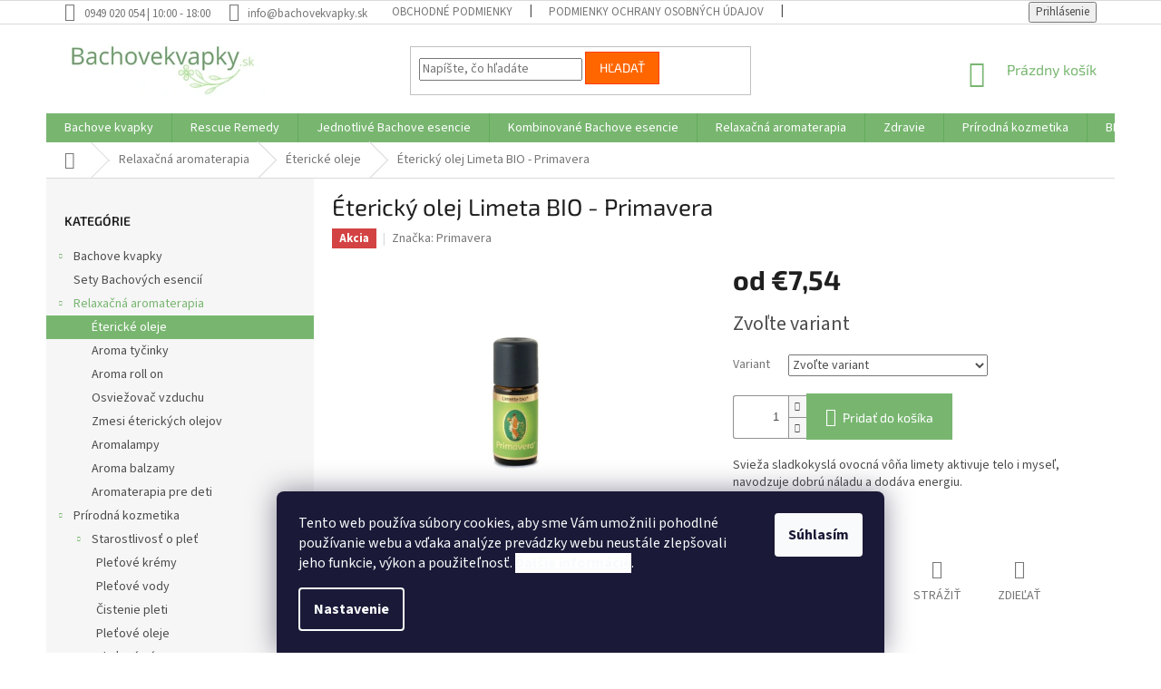

--- FILE ---
content_type: text/html; charset=utf-8
request_url: https://www.bachovekvapky.sk/etericky-olej-limeta-bio-primavera/
body_size: 34674
content:
<!doctype html><html lang="sk" dir="ltr" class="header-background-light external-fonts-loaded"><head><meta charset="utf-8" /><meta name="viewport" content="width=device-width,initial-scale=1" /><title>Éterický olej Limeta BIO - Primavera - Bachovekvapky.sk</title><link rel="preconnect" href="https://cdn.myshoptet.com" /><link rel="dns-prefetch" href="https://cdn.myshoptet.com" /><link rel="preload" href="https://cdn.myshoptet.com/prj/dist/master/cms/libs/jquery/jquery-1.11.3.min.js" as="script" /><link href="https://cdn.myshoptet.com/prj/dist/master/cms/templates/frontend_templates/shared/css/font-face/source-sans-3.css" rel="stylesheet"><link href="https://cdn.myshoptet.com/prj/dist/master/cms/templates/frontend_templates/shared/css/font-face/exo-2.css" rel="stylesheet"><link href="https://cdn.myshoptet.com/prj/dist/master/shop/dist/font-shoptet-11.css.62c94c7785ff2cea73b2.css" rel="stylesheet"><script>
dataLayer = [];
dataLayer.push({'shoptet' : {
    "pageId": 1060,
    "pageType": "productDetail",
    "currency": "EUR",
    "currencyInfo": {
        "decimalSeparator": ",",
        "exchangeRate": 1,
        "priceDecimalPlaces": 2,
        "symbol": "\u20ac",
        "symbolLeft": 1,
        "thousandSeparator": " "
    },
    "language": "sk",
    "projectId": 211518,
    "product": {
        "id": 1489,
        "guid": "fd7f670e-3067-11ec-aa69-0cc47a6c9c84",
        "hasVariants": true,
        "codes": [
            {
                "code": "PMV050"
            },
            {
                "code": "PMV050M"
            }
        ],
        "name": "\u00c9terick\u00fd olej Limeta BIO - Primavera",
        "appendix": "",
        "weight": 0,
        "manufacturer": "Primavera",
        "manufacturerGuid": "1EF5332A8FF26976BF4ADA0BA3DED3EE",
        "currentCategory": "Relaxa\u010dn\u00e1 aromaterapia | \u00c9terick\u00e9 oleje",
        "currentCategoryGuid": "c664845c-30d8-11ec-a39f-002590dc5efc",
        "defaultCategory": "Relaxa\u010dn\u00e1 aromaterapia | \u00c9terick\u00e9 oleje",
        "defaultCategoryGuid": "c664845c-30d8-11ec-a39f-002590dc5efc",
        "currency": "EUR",
        "priceWithVatMin": 7.54,
        "priceWithVatMax": 11.960000000000001
    },
    "cartInfo": {
        "id": null,
        "freeShipping": false,
        "freeShippingFrom": 60,
        "leftToFreeGift": {
            "formattedPrice": "\u20ac0",
            "priceLeft": 0
        },
        "freeGift": false,
        "leftToFreeShipping": {
            "priceLeft": 60,
            "dependOnRegion": 0,
            "formattedPrice": "\u20ac60"
        },
        "discountCoupon": [],
        "getNoBillingShippingPrice": {
            "withoutVat": 0,
            "vat": 0,
            "withVat": 0
        },
        "cartItems": [],
        "taxMode": "ORDINARY"
    },
    "cart": [],
    "customer": {
        "priceRatio": 1,
        "priceListId": 1,
        "groupId": null,
        "registered": false,
        "mainAccount": false
    }
}});
dataLayer.push({'cookie_consent' : {
    "marketing": "denied",
    "analytics": "denied"
}});
document.addEventListener('DOMContentLoaded', function() {
    shoptet.consent.onAccept(function(agreements) {
        if (agreements.length == 0) {
            return;
        }
        dataLayer.push({
            'cookie_consent' : {
                'marketing' : (agreements.includes(shoptet.config.cookiesConsentOptPersonalisation)
                    ? 'granted' : 'denied'),
                'analytics': (agreements.includes(shoptet.config.cookiesConsentOptAnalytics)
                    ? 'granted' : 'denied')
            },
            'event': 'cookie_consent'
        });
    });
});
</script>
<meta property="og:type" content="website"><meta property="og:site_name" content="bachovekvapky.sk"><meta property="og:url" content="https://www.bachovekvapky.sk/etericky-olej-limeta-bio-primavera/"><meta property="og:title" content="Éterický olej Limeta BIO - Primavera - Bachovekvapky.sk"><meta name="author" content="Bachovekvapky.sk"><meta name="web_author" content="Shoptet.sk"><meta name="dcterms.rightsHolder" content="www.bachovekvapky.sk"><meta name="robots" content="index,follow"><meta property="og:image" content="https://cdn.myshoptet.com/usr/www.bachovekvapky.sk/user/shop/big/1489-1_etericky-olej-limeta-bio-primavera--objem-10-ml-.jpg?6758341e"><meta property="og:description" content="Éterický olej Limeta BIO - Primavera"><meta name="description" content="Éterický olej Limeta BIO - Primavera"><meta name="google-site-verification" content="e_JmXiVGtzLO1MHWCFWgPkM98SIBBijyRizvK9mkFuw"><meta property="product:price:amount" content="7.54"><meta property="product:price:currency" content="EUR"><style>:root {--color-primary: #78b670;--color-primary-h: 113;--color-primary-s: 32%;--color-primary-l: 58%;--color-primary-hover: #78b670;--color-primary-hover-h: 113;--color-primary-hover-s: 32%;--color-primary-hover-l: 58%;--color-secondary: #78b670;--color-secondary-h: 113;--color-secondary-s: 32%;--color-secondary-l: 58%;--color-secondary-hover: #78b670;--color-secondary-hover-h: 113;--color-secondary-hover-s: 32%;--color-secondary-hover-l: 58%;--color-tertiary: #ff6600;--color-tertiary-h: 24;--color-tertiary-s: 100%;--color-tertiary-l: 50%;--color-tertiary-hover: #ff3c00;--color-tertiary-hover-h: 14;--color-tertiary-hover-s: 100%;--color-tertiary-hover-l: 50%;--color-header-background: #ffffff;--template-font: "Source Sans 3";--template-headings-font: "Exo 2";--header-background-url: url("[data-uri]");--cookies-notice-background: #1A1937;--cookies-notice-color: #F8FAFB;--cookies-notice-button-hover: #f5f5f5;--cookies-notice-link-hover: #27263f;--templates-update-management-preview-mode-content: "Náhľad aktualizácií šablóny je aktívny pre váš prehliadač."}</style>
    
    <link href="https://cdn.myshoptet.com/prj/dist/master/shop/dist/main-11.less.5a24dcbbdabfd189c152.css" rel="stylesheet" />
        
    <script>var shoptet = shoptet || {};</script>
    <script src="https://cdn.myshoptet.com/prj/dist/master/shop/dist/main-3g-header.js.05f199e7fd2450312de2.js"></script>
<!-- User include --><!-- api 473(125) html code header -->

                <style>
                    #order-billing-methods .radio-wrapper[data-guid="b296e599-9b0a-11ed-a84f-002590dc5efc"]:not(.cggooglepay), #order-billing-methods .radio-wrapper[data-guid="a78848b1-66d9-11eb-933a-002590dad85e"]:not(.cgapplepay) {
                        display: none;
                    }
                </style>
                <script type="text/javascript">
                    document.addEventListener('DOMContentLoaded', function() {
                        if (getShoptetDataLayer('pageType') === 'billingAndShipping') {
                            
                try {
                    if (window.ApplePaySession && window.ApplePaySession.canMakePayments()) {
                        document.querySelector('#order-billing-methods .radio-wrapper[data-guid="a78848b1-66d9-11eb-933a-002590dad85e"]').classList.add('cgapplepay');
                    }
                } catch (err) {} 
            
                            
                const cgBaseCardPaymentMethod = {
                        type: 'CARD',
                        parameters: {
                            allowedAuthMethods: ["PAN_ONLY", "CRYPTOGRAM_3DS"],
                            allowedCardNetworks: [/*"AMEX", "DISCOVER", "INTERAC", "JCB",*/ "MASTERCARD", "VISA"]
                        }
                };
                
                function cgLoadScript(src, callback)
                {
                    var s,
                        r,
                        t;
                    r = false;
                    s = document.createElement('script');
                    s.type = 'text/javascript';
                    s.src = src;
                    s.onload = s.onreadystatechange = function() {
                        if ( !r && (!this.readyState || this.readyState == 'complete') )
                        {
                            r = true;
                            callback();
                        }
                    };
                    t = document.getElementsByTagName('script')[0];
                    t.parentNode.insertBefore(s, t);
                } 
                
                function cgGetGoogleIsReadyToPayRequest() {
                    return Object.assign(
                        {},
                        {
                            apiVersion: 2,
                            apiVersionMinor: 0
                        },
                        {
                            allowedPaymentMethods: [cgBaseCardPaymentMethod]
                        }
                    );
                }

                function onCgGooglePayLoaded() {
                    let paymentsClient = new google.payments.api.PaymentsClient({environment: 'PRODUCTION'});
                    paymentsClient.isReadyToPay(cgGetGoogleIsReadyToPayRequest()).then(function(response) {
                        if (response.result) {
                            document.querySelector('#order-billing-methods .radio-wrapper[data-guid="b296e599-9b0a-11ed-a84f-002590dc5efc"]').classList.add('cggooglepay');	 	 	 	 	 
                        }
                    })
                    .catch(function(err) {});
                }
                
                cgLoadScript('https://pay.google.com/gp/p/js/pay.js', onCgGooglePayLoaded);
            
                        }
                    });
                </script> 
                
<!-- project html code header -->
<style type="text/css">
#menu li { font-size: 0.78rem }
</style>

<style>

.site-msg.information {
 height:55px;
 Color:white;
 background-color: #82AE4E;
 font-size:18px;
 font-style:bold;
 opacity:1;
 max-width:none;
 position:relative;
 bottom:auto !important;
 left:auto;
 box-shadow:none;
 text-align:center;
 line-height:0.8;
 padding-left:8px;
 padding-right:8px
}

</style>

<style>

.latest-contribution-wrapper {
  display: none;
  flex-wrap: wrap;
  align-items: flex-start;
}
</style>
<!-- /User include --><link rel="shortcut icon" href="/favicon.ico" type="image/x-icon" /><link rel="canonical" href="https://www.bachovekvapky.sk/etericky-olej-limeta-bio-primavera/" />    <!-- Global site tag (gtag.js) - Google Analytics -->
    <script async src="https://www.googletagmanager.com/gtag/js?id=G-TC445CKGE3"></script>
    <script>
        
        window.dataLayer = window.dataLayer || [];
        function gtag(){dataLayer.push(arguments);}
        

                    console.debug('default consent data');

            gtag('consent', 'default', {"ad_storage":"denied","analytics_storage":"denied","ad_user_data":"denied","ad_personalization":"denied","wait_for_update":500});
            dataLayer.push({
                'event': 'default_consent'
            });
        
        gtag('js', new Date());

                gtag('config', 'UA-12715090-7', { 'groups': "UA" });
        
                gtag('config', 'G-TC445CKGE3', {"groups":"GA4","send_page_view":false,"content_group":"productDetail","currency":"EUR","page_language":"sk"});
        
                gtag('config', 'AW-1017683706');
        
        
        
        
        
                    gtag('event', 'page_view', {"send_to":"GA4","page_language":"sk","content_group":"productDetail","currency":"EUR"});
        
                gtag('set', 'currency', 'EUR');

        gtag('event', 'view_item', {
            "send_to": "UA",
            "items": [
                {
                    "id": "PMV050",
                    "name": "\u00c9terick\u00fd olej Limeta BIO - Primavera",
                    "category": "Relaxa\u010dn\u00e1 aromaterapia \/ \u00c9terick\u00e9 oleje",
                                        "brand": "Primavera",
                                                            "variant": "5 ml",
                                        "price": 6.13
                }
            ]
        });
        
        
        
        
        
                    gtag('event', 'view_item', {"send_to":"GA4","page_language":"sk","content_group":"productDetail","value":6.1299999999999999,"currency":"EUR","items":[{"item_id":"PMV050","item_name":"\u00c9terick\u00fd olej Limeta BIO - Primavera","item_brand":"Primavera","item_category":"Relaxa\u010dn\u00e1 aromaterapia","item_category2":"\u00c9terick\u00e9 oleje","item_variant":"PMV050~5 ml","price":6.1299999999999999,"quantity":1,"index":0}]});
        
        
        
        
        
        
        
        document.addEventListener('DOMContentLoaded', function() {
            if (typeof shoptet.tracking !== 'undefined') {
                for (var id in shoptet.tracking.bannersList) {
                    gtag('event', 'view_promotion', {
                        "send_to": "UA",
                        "promotions": [
                            {
                                "id": shoptet.tracking.bannersList[id].id,
                                "name": shoptet.tracking.bannersList[id].name,
                                "position": shoptet.tracking.bannersList[id].position
                            }
                        ]
                    });
                }
            }

            shoptet.consent.onAccept(function(agreements) {
                if (agreements.length !== 0) {
                    console.debug('gtag consent accept');
                    var gtagConsentPayload =  {
                        'ad_storage': agreements.includes(shoptet.config.cookiesConsentOptPersonalisation)
                            ? 'granted' : 'denied',
                        'analytics_storage': agreements.includes(shoptet.config.cookiesConsentOptAnalytics)
                            ? 'granted' : 'denied',
                                                                                                'ad_user_data': agreements.includes(shoptet.config.cookiesConsentOptPersonalisation)
                            ? 'granted' : 'denied',
                        'ad_personalization': agreements.includes(shoptet.config.cookiesConsentOptPersonalisation)
                            ? 'granted' : 'denied',
                        };
                    console.debug('update consent data', gtagConsentPayload);
                    gtag('consent', 'update', gtagConsentPayload);
                    dataLayer.push(
                        { 'event': 'update_consent' }
                    );
                }
            });
        });
    </script>
</head><body class="desktop id-1060 in-etericke-oleje template-11 type-product type-detail multiple-columns-body columns-mobile-2 columns-3 ums_forms_redesign--off ums_a11y_category_page--on ums_discussion_rating_forms--off ums_flags_display_unification--on ums_a11y_login--on mobile-header-version-0"><noscript>
    <style>
        #header {
            padding-top: 0;
            position: relative !important;
            top: 0;
        }
        .header-navigation {
            position: relative !important;
        }
        .overall-wrapper {
            margin: 0 !important;
        }
        body:not(.ready) {
            visibility: visible !important;
        }
    </style>
    <div class="no-javascript">
        <div class="no-javascript__title">Musíte zmeniť nastavenie vášho prehliadača</div>
        <div class="no-javascript__text">Pozrite sa na: <a href="https://www.google.com/support/bin/answer.py?answer=23852">Ako povoliť JavaScript vo vašom prehliadači</a>.</div>
        <div class="no-javascript__text">Ak používate software na blokovanie reklám, možno bude potrebné, aby ste povolili JavaScript z tejto stránky.</div>
        <div class="no-javascript__text">Ďakujeme.</div>
    </div>
</noscript>

        <div id="fb-root"></div>
        <script>
            window.fbAsyncInit = function() {
                FB.init({
//                    appId            : 'your-app-id',
                    autoLogAppEvents : true,
                    xfbml            : true,
                    version          : 'v19.0'
                });
            };
        </script>
        <script async defer crossorigin="anonymous" src="https://connect.facebook.net/sk_SK/sdk.js"></script>    <div class="siteCookies siteCookies--bottom siteCookies--dark js-siteCookies" role="dialog" data-testid="cookiesPopup" data-nosnippet>
        <div class="siteCookies__form">
            <div class="siteCookies__content">
                <div class="siteCookies__text">
                    Tento web používa súbory cookies, aby sme Vám umožnili pohodlné používanie webu a vďaka analýze prevádzky webu neustále zlepšovali jeho funkcie, výkon a použiteľnosť. <strong><a href="https://www.bachovekvapky.sk/subory-cookies/" target="_blank" rel="noopener noreferrer"><span style="background-color: #ffffff;">Ďalšie informácie</span></a></strong>.
                </div>
                <p class="siteCookies__links">
                    <button class="siteCookies__link js-cookies-settings" aria-label="Nastavenia cookies" data-testid="cookiesSettings">Nastavenie</button>
                </p>
            </div>
            <div class="siteCookies__buttonWrap">
                                <button class="siteCookies__button js-cookiesConsentSubmit" value="all" aria-label="Prijať cookies" data-testid="buttonCookiesAccept">Súhlasím</button>
            </div>
        </div>
        <script>
            document.addEventListener("DOMContentLoaded", () => {
                const siteCookies = document.querySelector('.js-siteCookies');
                document.addEventListener("scroll", shoptet.common.throttle(() => {
                    const st = document.documentElement.scrollTop;
                    if (st > 1) {
                        siteCookies.classList.add('siteCookies--scrolled');
                    } else {
                        siteCookies.classList.remove('siteCookies--scrolled');
                    }
                }, 100));
            });
        </script>
    </div>
<a href="#content" class="skip-link sr-only">Prejsť na obsah</a><div class="overall-wrapper"><div class="user-action"><div class="container">
    <div class="user-action-in">
                    <div id="login" class="user-action-login popup-widget login-widget" role="dialog" aria-labelledby="loginHeading">
        <div class="popup-widget-inner">
                            <h2 id="loginHeading">Prihlásenie k vášmu účtu</h2><div id="customerLogin"><form action="/action/Customer/Login/" method="post" id="formLoginIncluded" class="csrf-enabled formLogin" data-testid="formLogin"><input type="hidden" name="referer" value="" /><div class="form-group"><div class="input-wrapper email js-validated-element-wrapper no-label"><input type="email" name="email" class="form-control" autofocus placeholder="E-mailová adresa (napr. jan@novak.sk)" data-testid="inputEmail" autocomplete="email" required /></div></div><div class="form-group"><div class="input-wrapper password js-validated-element-wrapper no-label"><input type="password" name="password" class="form-control" placeholder="Heslo" data-testid="inputPassword" autocomplete="current-password" required /><span class="no-display">Nemôžete vyplniť toto pole</span><input type="text" name="surname" value="" class="no-display" /></div></div><div class="form-group"><div class="login-wrapper"><button type="submit" class="btn btn-secondary btn-text btn-login" data-testid="buttonSubmit">Prihlásiť sa</button><div class="password-helper"><a href="/registracia/" data-testid="signup" rel="nofollow">Nová registrácia</a><a href="/klient/zabudnute-heslo/" rel="nofollow">Zabudnuté heslo</a></div></div></div></form>
</div>                    </div>
    </div>

                            <div id="cart-widget" class="user-action-cart popup-widget cart-widget loader-wrapper" data-testid="popupCartWidget" role="dialog" aria-hidden="true">
    <div class="popup-widget-inner cart-widget-inner place-cart-here">
        <div class="loader-overlay">
            <div class="loader"></div>
        </div>
    </div>

    <div class="cart-widget-button">
        <a href="/kosik/" class="btn btn-conversion" id="continue-order-button" rel="nofollow" data-testid="buttonNextStep">Pokračovať do košíka</a>
    </div>
</div>
            </div>
</div>
</div><div class="top-navigation-bar" data-testid="topNavigationBar">

    <div class="container">

        <div class="top-navigation-contacts">
            <strong>Zákaznícka podpora:</strong><a class="project-phone project-phone-info" role="text" aria-label="Telefón: 0949 020 054 | 10:00 - 18:00"><span aria-hidden="true">0949 020 054 | 10:00 - 18:00</span></a><a href="mailto:info@bachovekvapky.sk" class="project-email" data-testid="contactboxEmail"><span>info@bachovekvapky.sk</span></a>        </div>

                            <div class="top-navigation-menu">
                <div class="top-navigation-menu-trigger"></div>
                <ul class="top-navigation-bar-menu">
                                            <li class="top-navigation-menu-item-39">
                            <a href="/obchodne-podmienky/">Obchodné podmienky</a>
                        </li>
                                            <li class="top-navigation-menu-item-973">
                            <a href="/podmienky-ochrany-osobnych-udajov/">Podmienky ochrany osobných údajov</a>
                        </li>
                                            <li class="top-navigation-menu-item-979">
                            <a href="/subory-cookies/">Súbory cookies</a>
                        </li>
                                            <li class="top-navigation-menu-item-712">
                            <a href="/doprava-a-platba/">Doprava a platba</a>
                        </li>
                                            <li class="top-navigation-menu-item-718">
                            <a href="/vsetko-o-nakupe/">Všetko o nákupe</a>
                        </li>
                                            <li class="top-navigation-menu-item-949">
                            <a href="/reklamacny-poriadok/">Reklamačný poriadok</a>
                        </li>
                                            <li class="top-navigation-menu-item-952">
                            <a href="/odstupenie-od-zmluvy/">Odstúpenie od zmluvy</a>
                        </li>
                                            <li class="top-navigation-menu-item-955">
                            <a href="/alternativne-riesenie-sporov/">Alternatívne riešenie sporov - ARS</a>
                        </li>
                                            <li class="top-navigation-menu-item-29">
                            <a href="/kontakt/">Kontakt</a>
                        </li>
                                    </ul>
                <ul class="top-navigation-bar-menu-helper"></ul>
            </div>
        
        <div class="top-navigation-tools">
            <div class="responsive-tools">
                <a href="#" class="toggle-window" data-target="search" aria-label="Hľadať" data-testid="linkSearchIcon"></a>
                                                            <a href="#" class="toggle-window" data-target="login"></a>
                                                    <a href="#" class="toggle-window" data-target="navigation" aria-label="Menu" data-testid="hamburgerMenu"></a>
            </div>
                        <button class="top-nav-button top-nav-button-login toggle-window" type="button" data-target="login" aria-haspopup="dialog" aria-controls="login" aria-expanded="false" data-testid="signin"><span>Prihlásenie</span></button>        </div>

    </div>

</div>
<header id="header"><div class="container navigation-wrapper">
    <div class="header-top">
        <div class="site-name-wrapper">
            <div class="site-name"><a href="/" data-testid="linkWebsiteLogo"><img src="https://cdn.myshoptet.com/usr/www.bachovekvapky.sk/user/logos/bachovekvapky_logo_4.png" alt="Bachovekvapky.sk" fetchpriority="low" /></a></div>        </div>
        <div class="search" itemscope itemtype="https://schema.org/WebSite">
            <meta itemprop="headline" content="Éterické oleje"/><meta itemprop="url" content="https://www.bachovekvapky.sk"/><meta itemprop="text" content="Éterický olej Limeta BIO - Primavera"/>            <form action="/action/ProductSearch/prepareString/" method="post"
    id="formSearchForm" class="search-form compact-form js-search-main"
    itemprop="potentialAction" itemscope itemtype="https://schema.org/SearchAction" data-testid="searchForm">
    <fieldset>
        <meta itemprop="target"
            content="https://www.bachovekvapky.sk/vyhladavanie/?string={string}"/>
        <input type="hidden" name="language" value="sk"/>
        
            
<input
    type="search"
    name="string"
        class="query-input form-control search-input js-search-input"
    placeholder="Napíšte, čo hľadáte"
    autocomplete="off"
    required
    itemprop="query-input"
    aria-label="Vyhľadávanie"
    data-testid="searchInput"
>
            <button type="submit" class="btn btn-default" data-testid="searchBtn">Hľadať</button>
        
    </fieldset>
</form>
        </div>
        <div class="navigation-buttons">
                
    <a href="/kosik/" class="btn btn-icon toggle-window cart-count" data-target="cart" data-hover="true" data-redirect="true" data-testid="headerCart" rel="nofollow" aria-haspopup="dialog" aria-expanded="false" aria-controls="cart-widget">
        
                <span class="sr-only">Nákupný košík</span>
        
            <span class="cart-price visible-lg-inline-block" data-testid="headerCartPrice">
                                    Prázdny košík                            </span>
        
    
            </a>
        </div>
    </div>
    <nav id="navigation" aria-label="Hlavné menu" data-collapsible="true"><div class="navigation-in menu"><ul class="menu-level-1" role="menubar" data-testid="headerMenuItems"><li class="menu-item-1137 ext" role="none"><a href="/bachove-kvapky/" data-testid="headerMenuItem" role="menuitem" aria-haspopup="true" aria-expanded="false"><b>Bachove kvapky</b><span class="submenu-arrow"></span></a><ul class="menu-level-2" aria-label="Bachove kvapky" tabindex="-1" role="menu"><li class="menu-item-727" role="none"><a href="/rescue-remedy/" class="menu-image" data-testid="headerMenuItem" tabindex="-1" aria-hidden="true"><img src="data:image/svg+xml,%3Csvg%20width%3D%22140%22%20height%3D%22100%22%20xmlns%3D%22http%3A%2F%2Fwww.w3.org%2F2000%2Fsvg%22%3E%3C%2Fsvg%3E" alt="" aria-hidden="true" width="140" height="100"  data-src="https://cdn.myshoptet.com/usr/www.bachovekvapky.sk/user/categories/thumb/rescue_remedy_bez_alkoholu.jpg" fetchpriority="low" /></a><div><a href="/rescue-remedy/" data-testid="headerMenuItem" role="menuitem"><span>Rescue Remedy</span></a>
                        </div></li><li class="menu-item-730 has-third-level" role="none"><a href="/jednotlive-bachove-esencie/" class="menu-image" data-testid="headerMenuItem" tabindex="-1" aria-hidden="true"><img src="data:image/svg+xml,%3Csvg%20width%3D%22140%22%20height%3D%22100%22%20xmlns%3D%22http%3A%2F%2Fwww.w3.org%2F2000%2Fsvg%22%3E%3C%2Fsvg%3E" alt="" aria-hidden="true" width="140" height="100"  data-src="https://cdn.myshoptet.com/usr/www.bachovekvapky.sk/user/categories/thumb/aspen_new.jpg" fetchpriority="low" /></a><div><a href="/jednotlive-bachove-esencie/" data-testid="headerMenuItem" role="menuitem"><span>Jednotlivé Bachove esencie</span></a>
                                                    <ul class="menu-level-3" role="menu">
                                                                    <li class="menu-item-1140" role="none">
                                        <a href="/cel-svojmu-strachu/" data-testid="headerMenuItem" role="menuitem">
                                            Čel svojmu strachu</a>,                                    </li>
                                                                    <li class="menu-item-1143" role="none">
                                        <a href="/udrz-si-stabilitu/" data-testid="headerMenuItem" role="menuitem">
                                            Zostaň sám sebou</a>,                                    </li>
                                                                    <li class="menu-item-1146" role="none">
                                        <a href="/spoznaj-svoju-mysel/" data-testid="headerMenuItem" role="menuitem">
                                            Spoznaj svoju myseľ</a>,                                    </li>
                                                                    <li class="menu-item-1149" role="none">
                                        <a href="/zi-v-pritomnosti/" data-testid="headerMenuItem" role="menuitem">
                                            Ži naplno</a>,                                    </li>
                                                                    <li class="menu-item-1152" role="none">
                                        <a href="/zi-a-nechaj-zit/" data-testid="headerMenuItem" role="menuitem">
                                            Ži a nechaj žiť</a>,                                    </li>
                                                                    <li class="menu-item-1155" role="none">
                                        <a href="/pribliz-sa-k-ostatnym/" data-testid="headerMenuItem" role="menuitem">
                                            Priblíž sa k ostatným</a>,                                    </li>
                                                                    <li class="menu-item-1158" role="none">
                                        <a href="/najdi-radost-a-nadej/" data-testid="headerMenuItem" role="menuitem">
                                            Nájdi radosť a nádej</a>                                    </li>
                                                            </ul>
                        </div></li><li class="menu-item-685" role="none"><a href="/kombinovane-bachove-esencie/" class="menu-image" data-testid="headerMenuItem" tabindex="-1" aria-hidden="true"><img src="data:image/svg+xml,%3Csvg%20width%3D%22140%22%20height%3D%22100%22%20xmlns%3D%22http%3A%2F%2Fwww.w3.org%2F2000%2Fsvg%22%3E%3C%2Fsvg%3E" alt="" aria-hidden="true" width="140" height="100"  data-src="https://cdn.myshoptet.com/usr/www.bachovekvapky.sk/user/categories/thumb/beakup_rupture.jpg" fetchpriority="low" /></a><div><a href="/kombinovane-bachove-esencie/" data-testid="headerMenuItem" role="menuitem"><span>Kombinované Bachove esencie</span></a>
                        </div></li><li class="menu-item-937" role="none"><a href="/urgency/" class="menu-image" data-testid="headerMenuItem" tabindex="-1" aria-hidden="true"><img src="data:image/svg+xml,%3Csvg%20width%3D%22140%22%20height%3D%22100%22%20xmlns%3D%22http%3A%2F%2Fwww.w3.org%2F2000%2Fsvg%22%3E%3C%2Fsvg%3E" alt="" aria-hidden="true" width="140" height="100"  data-src="https://cdn.myshoptet.com/usr/www.bachovekvapky.sk/user/categories/thumb/roll_on_urgency.jpg" fetchpriority="low" /></a><div><a href="/urgency/" data-testid="headerMenuItem" role="menuitem"><span>Urgency Prvá pomoc</span></a>
                        </div></li><li class="menu-item-967" role="none"><a href="/roll-ony/" class="menu-image" data-testid="headerMenuItem" tabindex="-1" aria-hidden="true"><img src="data:image/svg+xml,%3Csvg%20width%3D%22140%22%20height%3D%22100%22%20xmlns%3D%22http%3A%2F%2Fwww.w3.org%2F2000%2Fsvg%22%3E%3C%2Fsvg%3E" alt="" aria-hidden="true" width="140" height="100"  data-src="https://cdn.myshoptet.com/usr/www.bachovekvapky.sk/user/categories/thumb/roll_on_depresia.jpg" fetchpriority="low" /></a><div><a href="/roll-ony/" data-testid="headerMenuItem" role="menuitem"><span>Roll ony</span></a>
                        </div></li><li class="menu-item-993" role="none"><a href="/aura-parfemy/" class="menu-image" data-testid="headerMenuItem" tabindex="-1" aria-hidden="true"><img src="data:image/svg+xml,%3Csvg%20width%3D%22140%22%20height%3D%22100%22%20xmlns%3D%22http%3A%2F%2Fwww.w3.org%2F2000%2Fsvg%22%3E%3C%2Fsvg%3E" alt="" aria-hidden="true" width="140" height="100"  data-src="https://cdn.myshoptet.com/usr/www.bachovekvapky.sk/user/categories/thumb/aura_parfem_stres.jpg" fetchpriority="low" /></a><div><a href="/aura-parfemy/" data-testid="headerMenuItem" role="menuitem"><span>Aura parfémy</span></a>
                        </div></li><li class="menu-item-697" role="none"><a href="/spanok/" class="menu-image" data-testid="headerMenuItem" tabindex="-1" aria-hidden="true"><img src="data:image/svg+xml,%3Csvg%20width%3D%22140%22%20height%3D%22100%22%20xmlns%3D%22http%3A%2F%2Fwww.w3.org%2F2000%2Fsvg%22%3E%3C%2Fsvg%3E" alt="" aria-hidden="true" width="140" height="100"  data-src="https://cdn.myshoptet.com/usr/www.bachovekvapky.sk/user/categories/thumb/rescue_night_kvapky.jpg" fetchpriority="low" /></a><div><a href="/spanok/" data-testid="headerMenuItem" role="menuitem"><span>Spánok</span></a>
                        </div></li><li class="menu-item-1015" role="none"><a href="/bachove-esencie/" class="menu-image" data-testid="headerMenuItem" tabindex="-1" aria-hidden="true"><img src="data:image/svg+xml,%3Csvg%20width%3D%22140%22%20height%3D%22100%22%20xmlns%3D%22http%3A%2F%2Fwww.w3.org%2F2000%2Fsvg%22%3E%3C%2Fsvg%3E" alt="" aria-hidden="true" width="140" height="100"  data-src="https://cdn.myshoptet.com/usr/www.bachovekvapky.sk/user/categories/thumb/rescue_kids.jpg" fetchpriority="low" /></a><div><a href="/bachove-esencie/" data-testid="headerMenuItem" role="menuitem"><span>Pre deti</span></a>
                        </div></li><li class="menu-item-981" role="none"><a href="/pre-zeny-2/" class="menu-image" data-testid="headerMenuItem" tabindex="-1" aria-hidden="true"><img src="data:image/svg+xml,%3Csvg%20width%3D%22140%22%20height%3D%22100%22%20xmlns%3D%22http%3A%2F%2Fwww.w3.org%2F2000%2Fsvg%22%3E%3C%2Fsvg%3E" alt="" aria-hidden="true" width="140" height="100"  data-src="https://cdn.myshoptet.com/usr/www.bachovekvapky.sk/user/categories/thumb/menopauza-roll-on-10-ml.jpg" fetchpriority="low" /></a><div><a href="/pre-zeny-2/" data-testid="headerMenuItem" role="menuitem"><span>Pre ženy</span></a>
                        </div></li><li class="menu-item-1009" role="none"><a href="/pre-studentov/" class="menu-image" data-testid="headerMenuItem" tabindex="-1" aria-hidden="true"><img src="data:image/svg+xml,%3Csvg%20width%3D%22140%22%20height%3D%22100%22%20xmlns%3D%22http%3A%2F%2Fwww.w3.org%2F2000%2Fsvg%22%3E%3C%2Fsvg%3E" alt="" aria-hidden="true" width="140" height="100"  data-src="https://cdn.myshoptet.com/usr/www.bachovekvapky.sk/user/categories/thumb/rescue-pastilky_ribezla.jpg" fetchpriority="low" /></a><div><a href="/pre-studentov/" data-testid="headerMenuItem" role="menuitem"><span>Pre študentov</span></a>
                        </div></li><li class="menu-item-694" role="none"><a href="/pre-zvierata/" class="menu-image" data-testid="headerMenuItem" tabindex="-1" aria-hidden="true"><img src="data:image/svg+xml,%3Csvg%20width%3D%22140%22%20height%3D%22100%22%20xmlns%3D%22http%3A%2F%2Fwww.w3.org%2F2000%2Fsvg%22%3E%3C%2Fsvg%3E" alt="" aria-hidden="true" width="140" height="100"  data-src="https://cdn.myshoptet.com/usr/www.bachovekvapky.sk/user/categories/thumb/rescue_pets.jpg" fetchpriority="low" /></a><div><a href="/pre-zvierata/" data-testid="headerMenuItem" role="menuitem"><span>Pre zvieratá</span></a>
                        </div></li><li class="menu-item-703" role="none"><a href="/toaletne-vody--parfemy/" class="menu-image" data-testid="headerMenuItem" tabindex="-1" aria-hidden="true"><img src="data:image/svg+xml,%3Csvg%20width%3D%22140%22%20height%3D%22100%22%20xmlns%3D%22http%3A%2F%2Fwww.w3.org%2F2000%2Fsvg%22%3E%3C%2Fsvg%3E" alt="" aria-hidden="true" width="140" height="100"  data-src="https://cdn.myshoptet.com/usr/www.bachovekvapky.sk/user/categories/thumb/eau-de-parfum-delices-de-bach.jpg" fetchpriority="low" /></a><div><a href="/toaletne-vody--parfemy/" data-testid="headerMenuItem" role="menuitem"><span>Toaletné vody, parfémy</span></a>
                        </div></li></ul></li>
<li class="menu-item-727" role="none"><a href="/rescue-remedy/" data-testid="headerMenuItem" role="menuitem" aria-expanded="false"><b>Rescue Remedy</b></a></li>
<li class="menu-item-730 ext" role="none"><a href="/jednotlive-bachove-esencie/" data-testid="headerMenuItem" role="menuitem" aria-haspopup="true" aria-expanded="false"><b>Jednotlivé Bachove esencie</b><span class="submenu-arrow"></span></a><ul class="menu-level-2" aria-label="Jednotlivé Bachove esencie" tabindex="-1" role="menu"><li class="menu-item-1140" role="none"><a href="/cel-svojmu-strachu/" class="menu-image" data-testid="headerMenuItem" tabindex="-1" aria-hidden="true"><img src="data:image/svg+xml,%3Csvg%20width%3D%22140%22%20height%3D%22100%22%20xmlns%3D%22http%3A%2F%2Fwww.w3.org%2F2000%2Fsvg%22%3E%3C%2Fsvg%3E" alt="" aria-hidden="true" width="140" height="100"  data-src="https://cdn.myshoptet.com/usr/www.bachovekvapky.sk/user/categories/thumb/aspen_new-1.jpg" fetchpriority="low" /></a><div><a href="/cel-svojmu-strachu/" data-testid="headerMenuItem" role="menuitem"><span>Čel svojmu strachu</span></a>
                        </div></li><li class="menu-item-1143" role="none"><a href="/udrz-si-stabilitu/" class="menu-image" data-testid="headerMenuItem" tabindex="-1" aria-hidden="true"><img src="data:image/svg+xml,%3Csvg%20width%3D%22140%22%20height%3D%22100%22%20xmlns%3D%22http%3A%2F%2Fwww.w3.org%2F2000%2Fsvg%22%3E%3C%2Fsvg%3E" alt="" aria-hidden="true" width="140" height="100"  data-src="https://cdn.myshoptet.com/usr/www.bachovekvapky.sk/user/categories/thumb/agrimony_new.jpg" fetchpriority="low" /></a><div><a href="/udrz-si-stabilitu/" data-testid="headerMenuItem" role="menuitem"><span>Zostaň sám sebou</span></a>
                        </div></li><li class="menu-item-1146" role="none"><a href="/spoznaj-svoju-mysel/" class="menu-image" data-testid="headerMenuItem" tabindex="-1" aria-hidden="true"><img src="data:image/svg+xml,%3Csvg%20width%3D%22140%22%20height%3D%22100%22%20xmlns%3D%22http%3A%2F%2Fwww.w3.org%2F2000%2Fsvg%22%3E%3C%2Fsvg%3E" alt="" aria-hidden="true" width="140" height="100"  data-src="https://cdn.myshoptet.com/usr/www.bachovekvapky.sk/user/categories/thumb/cerato_new.jpg" fetchpriority="low" /></a><div><a href="/spoznaj-svoju-mysel/" data-testid="headerMenuItem" role="menuitem"><span>Spoznaj svoju myseľ</span></a>
                        </div></li><li class="menu-item-1149" role="none"><a href="/zi-v-pritomnosti/" class="menu-image" data-testid="headerMenuItem" tabindex="-1" aria-hidden="true"><img src="data:image/svg+xml,%3Csvg%20width%3D%22140%22%20height%3D%22100%22%20xmlns%3D%22http%3A%2F%2Fwww.w3.org%2F2000%2Fsvg%22%3E%3C%2Fsvg%3E" alt="" aria-hidden="true" width="140" height="100"  data-src="https://cdn.myshoptet.com/usr/www.bachovekvapky.sk/user/categories/thumb/honeysuckle_new.jpg" fetchpriority="low" /></a><div><a href="/zi-v-pritomnosti/" data-testid="headerMenuItem" role="menuitem"><span>Ži naplno</span></a>
                        </div></li><li class="menu-item-1152" role="none"><a href="/zi-a-nechaj-zit/" class="menu-image" data-testid="headerMenuItem" tabindex="-1" aria-hidden="true"><img src="data:image/svg+xml,%3Csvg%20width%3D%22140%22%20height%3D%22100%22%20xmlns%3D%22http%3A%2F%2Fwww.w3.org%2F2000%2Fsvg%22%3E%3C%2Fsvg%3E" alt="" aria-hidden="true" width="140" height="100"  data-src="https://cdn.myshoptet.com/usr/www.bachovekvapky.sk/user/categories/thumb/chicory_new.jpg" fetchpriority="low" /></a><div><a href="/zi-a-nechaj-zit/" data-testid="headerMenuItem" role="menuitem"><span>Ži a nechaj žiť</span></a>
                        </div></li><li class="menu-item-1155" role="none"><a href="/pribliz-sa-k-ostatnym/" class="menu-image" data-testid="headerMenuItem" tabindex="-1" aria-hidden="true"><img src="data:image/svg+xml,%3Csvg%20width%3D%22140%22%20height%3D%22100%22%20xmlns%3D%22http%3A%2F%2Fwww.w3.org%2F2000%2Fsvg%22%3E%3C%2Fsvg%3E" alt="" aria-hidden="true" width="140" height="100"  data-src="https://cdn.myshoptet.com/usr/www.bachovekvapky.sk/user/categories/thumb/water_violet_new.jpg" fetchpriority="low" /></a><div><a href="/pribliz-sa-k-ostatnym/" data-testid="headerMenuItem" role="menuitem"><span>Priblíž sa k ostatným</span></a>
                        </div></li><li class="menu-item-1158" role="none"><a href="/najdi-radost-a-nadej/" class="menu-image" data-testid="headerMenuItem" tabindex="-1" aria-hidden="true"><img src="data:image/svg+xml,%3Csvg%20width%3D%22140%22%20height%3D%22100%22%20xmlns%3D%22http%3A%2F%2Fwww.w3.org%2F2000%2Fsvg%22%3E%3C%2Fsvg%3E" alt="" aria-hidden="true" width="140" height="100"  data-src="https://cdn.myshoptet.com/usr/www.bachovekvapky.sk/user/categories/thumb/crab_apple_new.jpg" fetchpriority="low" /></a><div><a href="/najdi-radost-a-nadej/" data-testid="headerMenuItem" role="menuitem"><span>Nájdi radosť a nádej</span></a>
                        </div></li></ul></li>
<li class="menu-item-685" role="none"><a href="/kombinovane-bachove-esencie/" data-testid="headerMenuItem" role="menuitem" aria-expanded="false"><b>Kombinované Bachove esencie</b></a></li>
<li class="menu-item-943 ext" role="none"><a href="/relaxacna-aromaterapia/" data-testid="headerMenuItem" role="menuitem" aria-haspopup="true" aria-expanded="false"><b>Relaxačná aromaterapia</b><span class="submenu-arrow"></span></a><ul class="menu-level-2" aria-label="Relaxačná aromaterapia" tabindex="-1" role="menu"><li class="menu-item-1060 active" role="none"><a href="/etericke-oleje/" class="menu-image" data-testid="headerMenuItem" tabindex="-1" aria-hidden="true"><img src="data:image/svg+xml,%3Csvg%20width%3D%22140%22%20height%3D%22100%22%20xmlns%3D%22http%3A%2F%2Fwww.w3.org%2F2000%2Fsvg%22%3E%3C%2Fsvg%3E" alt="" aria-hidden="true" width="140" height="100"  data-src="https://cdn.myshoptet.com/usr/www.bachovekvapky.sk/user/categories/thumb/bio_bergamot.png" fetchpriority="low" /></a><div><a href="/etericke-oleje/" data-testid="headerMenuItem" role="menuitem"><span>Éterické oleje</span></a>
                        </div></li><li class="menu-item-1024" role="none"><a href="/aroma-tycinky/" class="menu-image" data-testid="headerMenuItem" tabindex="-1" aria-hidden="true"><img src="data:image/svg+xml,%3Csvg%20width%3D%22140%22%20height%3D%22100%22%20xmlns%3D%22http%3A%2F%2Fwww.w3.org%2F2000%2Fsvg%22%3E%3C%2Fsvg%3E" alt="" aria-hidden="true" width="140" height="100"  data-src="https://cdn.myshoptet.com/usr/www.bachovekvapky.sk/user/categories/thumb/inhala__na_tycinka_proti_nevolnosti.jpg" fetchpriority="low" /></a><div><a href="/aroma-tycinky/" data-testid="headerMenuItem" role="menuitem"><span>Aroma tyčinky</span></a>
                        </div></li><li class="menu-item-1027" role="none"><a href="/aroma-roll-ony/" class="menu-image" data-testid="headerMenuItem" tabindex="-1" aria-hidden="true"><img src="data:image/svg+xml,%3Csvg%20width%3D%22140%22%20height%3D%22100%22%20xmlns%3D%22http%3A%2F%2Fwww.w3.org%2F2000%2Fsvg%22%3E%3C%2Fsvg%3E" alt="" aria-hidden="true" width="140" height="100"  data-src="https://cdn.myshoptet.com/usr/www.bachovekvapky.sk/user/categories/thumb/aroma_roll_on_pre_deti_upokojenie_farfalla.jpg" fetchpriority="low" /></a><div><a href="/aroma-roll-ony/" data-testid="headerMenuItem" role="menuitem"><span>Aroma roll on</span></a>
                        </div></li><li class="menu-item-1030" role="none"><a href="/osviezovace-vzduchu/" class="menu-image" data-testid="headerMenuItem" tabindex="-1" aria-hidden="true"><img src="data:image/svg+xml,%3Csvg%20width%3D%22140%22%20height%3D%22100%22%20xmlns%3D%22http%3A%2F%2Fwww.w3.org%2F2000%2Fsvg%22%3E%3C%2Fsvg%3E" alt="" aria-hidden="true" width="140" height="100"  data-src="https://cdn.myshoptet.com/usr/www.bachovekvapky.sk/user/categories/thumb/osviezovac_vzduchu_pre_lepsie_ucenie_primavera.jpg" fetchpriority="low" /></a><div><a href="/osviezovace-vzduchu/" data-testid="headerMenuItem" role="menuitem"><span>Osviežovač vzduchu</span></a>
                        </div></li><li class="menu-item-1036" role="none"><a href="/zmesi-eterickych-olejov/" class="menu-image" data-testid="headerMenuItem" tabindex="-1" aria-hidden="true"><img src="data:image/svg+xml,%3Csvg%20width%3D%22140%22%20height%3D%22100%22%20xmlns%3D%22http%3A%2F%2Fwww.w3.org%2F2000%2Fsvg%22%3E%3C%2Fsvg%3E" alt="" aria-hidden="true" width="140" height="100"  data-src="https://cdn.myshoptet.com/usr/www.bachovekvapky.sk/user/categories/thumb/citrusovy_sad_zmes_eterickych_olejov_hanus.png" fetchpriority="low" /></a><div><a href="/zmesi-eterickych-olejov/" data-testid="headerMenuItem" role="menuitem"><span>Zmesi éterických olejov</span></a>
                        </div></li><li class="menu-item-1054" role="none"><a href="/aromalampy/" class="menu-image" data-testid="headerMenuItem" tabindex="-1" aria-hidden="true"><img src="data:image/svg+xml,%3Csvg%20width%3D%22140%22%20height%3D%22100%22%20xmlns%3D%22http%3A%2F%2Fwww.w3.org%2F2000%2Fsvg%22%3E%3C%2Fsvg%3E" alt="" aria-hidden="true" width="140" height="100"  data-src="https://cdn.myshoptet.com/usr/www.bachovekvapky.sk/user/categories/thumb/farfalla_aromalampa_venus.png" fetchpriority="low" /></a><div><a href="/aromalampy/" data-testid="headerMenuItem" role="menuitem"><span>Aromalampy</span></a>
                        </div></li><li class="menu-item-1042" role="none"><a href="/aroma-balzamy/" class="menu-image" data-testid="headerMenuItem" tabindex="-1" aria-hidden="true"><img src="data:image/svg+xml,%3Csvg%20width%3D%22140%22%20height%3D%22100%22%20xmlns%3D%22http%3A%2F%2Fwww.w3.org%2F2000%2Fsvg%22%3E%3C%2Fsvg%3E" alt="" aria-hidden="true" width="140" height="100"  data-src="https://cdn.myshoptet.com/usr/www.bachovekvapky.sk/user/categories/thumb/bio_levandulove_kremove_maslo_saloos.jpg" fetchpriority="low" /></a><div><a href="/aroma-balzamy/" data-testid="headerMenuItem" role="menuitem"><span>Aroma balzamy</span></a>
                        </div></li><li class="menu-item-1021" role="none"><a href="/aromaterapia/" class="menu-image" data-testid="headerMenuItem" tabindex="-1" aria-hidden="true"><img src="data:image/svg+xml,%3Csvg%20width%3D%22140%22%20height%3D%22100%22%20xmlns%3D%22http%3A%2F%2Fwww.w3.org%2F2000%2Fsvg%22%3E%3C%2Fsvg%3E" alt="" aria-hidden="true" width="140" height="100"  data-src="https://cdn.myshoptet.com/usr/www.bachovekvapky.sk/user/categories/thumb/osviezovac_vzduchu_hraj_sa_primavera.jpg" fetchpriority="low" /></a><div><a href="/aromaterapia/" data-testid="headerMenuItem" role="menuitem"><span>Aromaterapia pre deti</span></a>
                        </div></li></ul></li>
<li class="menu-item-1166 ext" role="none"><a href="/zdravie-a-vitalita/" data-testid="headerMenuItem" role="menuitem" aria-haspopup="true" aria-expanded="false"><b>Zdravie</b><span class="submenu-arrow"></span></a><ul class="menu-level-2" aria-label="Zdravie" tabindex="-1" role="menu"><li class="menu-item-1003" role="none"><a href="/detske-sirupy/" class="menu-image" data-testid="headerMenuItem" tabindex="-1" aria-hidden="true"><img src="data:image/svg+xml,%3Csvg%20width%3D%22140%22%20height%3D%22100%22%20xmlns%3D%22http%3A%2F%2Fwww.w3.org%2F2000%2Fsvg%22%3E%3C%2Fsvg%3E" alt="" aria-hidden="true" width="140" height="100"  data-src="https://cdn.myshoptet.com/usr/www.bachovekvapky.sk/user/categories/thumb/korytnaci_sirup_mycomedica.jpg" fetchpriority="low" /></a><div><a href="/detske-sirupy/" data-testid="headerMenuItem" role="menuitem"><span>Detské sirupy</span></a>
                        </div></li><li class="menu-item-1173" role="none"><a href="/ajurvedska-medicina/" class="menu-image" data-testid="headerMenuItem" tabindex="-1" aria-hidden="true"><img src="data:image/svg+xml,%3Csvg%20width%3D%22140%22%20height%3D%22100%22%20xmlns%3D%22http%3A%2F%2Fwww.w3.org%2F2000%2Fsvg%22%3E%3C%2Fsvg%3E" alt="" aria-hidden="true" width="140" height="100"  data-src="https://cdn.myshoptet.com/usr/www.bachovekvapky.sk/user/categories/thumb/heart-guard-kapsuly-organic-india.jpg" fetchpriority="low" /></a><div><a href="/ajurvedska-medicina/" data-testid="headerMenuItem" role="menuitem"><span>Ajurvédska medicína</span></a>
                        </div></li><li class="menu-item-1176" role="none"><a href="/ajurvedske-kavy/" class="menu-image" data-testid="headerMenuItem" tabindex="-1" aria-hidden="true"><img src="data:image/svg+xml,%3Csvg%20width%3D%22140%22%20height%3D%22100%22%20xmlns%3D%22http%3A%2F%2Fwww.w3.org%2F2000%2Fsvg%22%3E%3C%2Fsvg%3E" alt="" aria-hidden="true" width="140" height="100"  data-src="https://cdn.myshoptet.com/usr/www.bachovekvapky.sk/user/categories/thumb/kava_tulsi.jpg" fetchpriority="low" /></a><div><a href="/ajurvedske-kavy/" data-testid="headerMenuItem" role="menuitem"><span>Ajurvédske kávy</span></a>
                        </div></li><li class="menu-item-1169" role="none"><a href="/caje/" class="menu-image" data-testid="headerMenuItem" tabindex="-1" aria-hidden="true"><img src="data:image/svg+xml,%3Csvg%20width%3D%22140%22%20height%3D%22100%22%20xmlns%3D%22http%3A%2F%2Fwww.w3.org%2F2000%2Fsvg%22%3E%3C%2Fsvg%3E" alt="" aria-hidden="true" width="140" height="100"  data-src="https://cdn.myshoptet.com/usr/www.bachovekvapky.sk/user/categories/thumb/tulsi_cleanse-ajurvedsky-pecen-oblicky-organic-india.jpg" fetchpriority="low" /></a><div><a href="/caje/" data-testid="headerMenuItem" role="menuitem"><span>Čaje</span></a>
                        </div></li><li class="menu-item-1182" role="none"><a href="/prirodne-zelezo/" class="menu-image" data-testid="headerMenuItem" tabindex="-1" aria-hidden="true"><img src="data:image/svg+xml,%3Csvg%20width%3D%22140%22%20height%3D%22100%22%20xmlns%3D%22http%3A%2F%2Fwww.w3.org%2F2000%2Fsvg%22%3E%3C%2Fsvg%3E" alt="" aria-hidden="true" width="140" height="100"  data-src="https://cdn.myshoptet.com/usr/www.bachovekvapky.sk/user/categories/thumb/ferrotone_prirodne_zelezo_28_dnove_balenie_s_jablkom-2.jpg" fetchpriority="low" /></a><div><a href="/prirodne-zelezo/" data-testid="headerMenuItem" role="menuitem"><span>Prírodné železo</span></a>
                        </div></li></ul></li>
<li class="menu-item-1065 ext" role="none"><a href="/prirodna-kozmetika/" data-testid="headerMenuItem" role="menuitem" aria-haspopup="true" aria-expanded="false"><b>Prírodná kozmetika</b><span class="submenu-arrow"></span></a><ul class="menu-level-2" aria-label="Prírodná kozmetika" tabindex="-1" role="menu"><li class="menu-item-1080 has-third-level" role="none"><a href="/starostlivost-o-plet/" class="menu-image" data-testid="headerMenuItem" tabindex="-1" aria-hidden="true"><img src="data:image/svg+xml,%3Csvg%20width%3D%22140%22%20height%3D%22100%22%20xmlns%3D%22http%3A%2F%2Fwww.w3.org%2F2000%2Fsvg%22%3E%3C%2Fsvg%3E" alt="" aria-hidden="true" width="140" height="100"  data-src="https://cdn.myshoptet.com/usr/www.bachovekvapky.sk/user/categories/thumb/bioaktivny_omladzujuci_olej.jpg" fetchpriority="low" /></a><div><a href="/starostlivost-o-plet/" data-testid="headerMenuItem" role="menuitem"><span>Starostlivosť o pleť</span></a>
                                                    <ul class="menu-level-3" role="menu">
                                                                    <li class="menu-item-1086" role="none">
                                        <a href="/pletove-kremy/" data-testid="headerMenuItem" role="menuitem">
                                            Pleťové krémy</a>,                                    </li>
                                                                    <li class="menu-item-1116" role="none">
                                        <a href="/pletove-vody-2/" data-testid="headerMenuItem" role="menuitem">
                                            Pleťové vody</a>,                                    </li>
                                                                    <li class="menu-item-1119" role="none">
                                        <a href="/cistenie-pleti/" data-testid="headerMenuItem" role="menuitem">
                                            Čistenie pleti</a>,                                    </li>
                                                                    <li class="menu-item-1071" role="none">
                                        <a href="/pletove-oleje/" data-testid="headerMenuItem" role="menuitem">
                                            Pleťové oleje</a>,                                    </li>
                                                                    <li class="menu-item-1110" role="none">
                                        <a href="/pletove-sera/" data-testid="headerMenuItem" role="menuitem">
                                            Pleťové séra</a>,                                    </li>
                                                                    <li class="menu-item-1062" role="none">
                                        <a href="/kvetove-vody/" data-testid="headerMenuItem" role="menuitem">
                                            Kvetové vody</a>,                                    </li>
                                                                    <li class="menu-item-1074" role="none">
                                        <a href="/bambucke-masla/" data-testid="headerMenuItem" role="menuitem">
                                            Bambucké maslá</a>,                                    </li>
                                                                    <li class="menu-item-1077" role="none">
                                        <a href="/peelingy/" data-testid="headerMenuItem" role="menuitem">
                                            Peelingy</a>,                                    </li>
                                                                    <li class="menu-item-1068" role="none">
                                        <a href="/balzamy-na-pery/" data-testid="headerMenuItem" role="menuitem">
                                            Balzamy na pery</a>,                                    </li>
                                                                    <li class="menu-item-1107" role="none">
                                        <a href="/pletove-masky/" data-testid="headerMenuItem" role="menuitem">
                                            Pleťové masky</a>,                                    </li>
                                                                    <li class="menu-item-1113" role="none">
                                        <a href="/ocne-okolie/" data-testid="headerMenuItem" role="menuitem">
                                            Očné okolie</a>                                    </li>
                                                            </ul>
                        </div></li><li class="menu-item-1083 has-third-level" role="none"><a href="/starostlivost-o-telo/" class="menu-image" data-testid="headerMenuItem" tabindex="-1" aria-hidden="true"><img src="data:image/svg+xml,%3Csvg%20width%3D%22140%22%20height%3D%22100%22%20xmlns%3D%22http%3A%2F%2Fwww.w3.org%2F2000%2Fsvg%22%3E%3C%2Fsvg%3E" alt="" aria-hidden="true" width="140" height="100"  data-src="https://cdn.myshoptet.com/usr/www.bachovekvapky.sk/user/categories/thumb/sprchovy_gel_arganovy_nobilis_tilia.jpg" fetchpriority="low" /></a><div><a href="/starostlivost-o-telo/" data-testid="headerMenuItem" role="menuitem"><span>Starostlivosť o telo</span></a>
                                                    <ul class="menu-level-3" role="menu">
                                                                    <li class="menu-item-1089" role="none">
                                        <a href="/telove-oleje/" data-testid="headerMenuItem" role="menuitem">
                                            Telové oleje</a>,                                    </li>
                                                                    <li class="menu-item-1092" role="none">
                                        <a href="/deodoranty/" data-testid="headerMenuItem" role="menuitem">
                                            Deodoranty</a>,                                    </li>
                                                                    <li class="menu-item-1122" role="none">
                                        <a href="/intimna-hygiena/" data-testid="headerMenuItem" role="menuitem">
                                            Intímna hygiena</a>,                                    </li>
                                                                    <li class="menu-item-1128" role="none">
                                        <a href="/sprchovanie/" data-testid="headerMenuItem" role="menuitem">
                                            Sprchovanie</a>,                                    </li>
                                                                    <li class="menu-item-1131" role="none">
                                        <a href="/pena-do-kupela/" data-testid="headerMenuItem" role="menuitem">
                                            Pena do kúpeľa</a>,                                    </li>
                                                                    <li class="menu-item-1134" role="none">
                                        <a href="/telove-mlieka/" data-testid="headerMenuItem" role="menuitem">
                                            Telové mlieka</a>,                                    </li>
                                                                    <li class="menu-item-1161" role="none">
                                        <a href="/krem-na-ruky/" data-testid="headerMenuItem" role="menuitem">
                                            Krém na ruky</a>                                    </li>
                                                            </ul>
                        </div></li><li class="menu-item-1095" role="none"><a href="/pre-muzov/" class="menu-image" data-testid="headerMenuItem" tabindex="-1" aria-hidden="true"><img src="data:image/svg+xml,%3Csvg%20width%3D%22140%22%20height%3D%22100%22%20xmlns%3D%22http%3A%2F%2Fwww.w3.org%2F2000%2Fsvg%22%3E%3C%2Fsvg%3E" alt="" aria-hidden="true" width="140" height="100"  data-src="https://cdn.myshoptet.com/usr/www.bachovekvapky.sk/user/categories/thumb/balzam_po_holeni_pre_muzov_nobilis_tilia.jpg" fetchpriority="low" /></a><div><a href="/pre-muzov/" data-testid="headerMenuItem" role="menuitem"><span>Pre mužov</span></a>
                        </div></li><li class="menu-item-1098 has-third-level" role="none"><a href="/matka-a-dieta/" class="menu-image" data-testid="headerMenuItem" tabindex="-1" aria-hidden="true"><img src="data:image/svg+xml,%3Csvg%20width%3D%22140%22%20height%3D%22100%22%20xmlns%3D%22http%3A%2F%2Fwww.w3.org%2F2000%2Fsvg%22%3E%3C%2Fsvg%3E" alt="" aria-hidden="true" width="140" height="100"  data-src="https://cdn.myshoptet.com/usr/www.bachovekvapky.sk/user/categories/thumb/benjaminek_detsky_zubny_gel_nobilis_tilia.jpg" fetchpriority="low" /></a><div><a href="/matka-a-dieta/" data-testid="headerMenuItem" role="menuitem"><span>Mamičky a deti</span></a>
                                                    <ul class="menu-level-3" role="menu">
                                                                    <li class="menu-item-1101" role="none">
                                        <a href="/detska-kozmetika/" data-testid="headerMenuItem" role="menuitem">
                                            Detská kozmetika</a>,                                    </li>
                                                                    <li class="menu-item-1104" role="none">
                                        <a href="/tehotenstvo-a-porod/" data-testid="headerMenuItem" role="menuitem">
                                            Tehotenstvo a pôrod</a>                                    </li>
                                                            </ul>
                        </div></li><li class="menu-item-1125" role="none"><a href="/rastlinne-oleje/" class="menu-image" data-testid="headerMenuItem" tabindex="-1" aria-hidden="true"><img src="data:image/svg+xml,%3Csvg%20width%3D%22140%22%20height%3D%22100%22%20xmlns%3D%22http%3A%2F%2Fwww.w3.org%2F2000%2Fsvg%22%3E%3C%2Fsvg%3E" alt="" aria-hidden="true" width="140" height="100"  data-src="https://cdn.myshoptet.com/usr/www.bachovekvapky.sk/user/categories/thumb/hroznovy_olej_200.jpg" fetchpriority="low" /></a><div><a href="/rastlinne-oleje/" data-testid="headerMenuItem" role="menuitem"><span>Rastlinné oleje</span></a>
                        </div></li></ul></li>
<li class="menu-item-721 ext" role="none"><a href="/blog/" data-testid="headerMenuItem" role="menuitem" aria-haspopup="true" aria-expanded="false"><b>BLOG</b><span class="submenu-arrow"></span></a><ul class="menu-level-2" aria-label="BLOG" tabindex="-1" role="menu"><li class="" role="none"><a href="/blog/ako-uspesne-zvladat-skuskove-obdobie/" class="menu-image" data-testid="headerMenuItem" tabindex="-1" aria-hidden="true"><img src="data:image/svg+xml,%3Csvg%20width%3D%22140%22%20height%3D%22100%22%20xmlns%3D%22http%3A%2F%2Fwww.w3.org%2F2000%2Fsvg%22%3E%3C%2Fsvg%3E" alt="" aria-hidden="true" width="140" height="100"  data-src="https://cdn.myshoptet.com/usr/www.bachovekvapky.sk/user/articles/images/skusky_2.jpg" fetchpriority="low" /></a><div><a href="/blog/ako-uspesne-zvladat-skuskove-obdobie/" data-testid="headerMenuItem" role="menuitem"><span>Ako úspešne zvládať skúškové obdobie</span></a>
                        </div></li><li class="" role="none"><a href="/blog/nocne-pocikavanie-u-deti---ako-mozu-pomoct-bachove-esencie/" class="menu-image" data-testid="headerMenuItem" tabindex="-1" aria-hidden="true"><img src="data:image/svg+xml,%3Csvg%20width%3D%22140%22%20height%3D%22100%22%20xmlns%3D%22http%3A%2F%2Fwww.w3.org%2F2000%2Fsvg%22%3E%3C%2Fsvg%3E" alt="" aria-hidden="true" width="140" height="100"  data-src="https://cdn.myshoptet.com/usr/www.bachovekvapky.sk/user/articles/images/nocne_pocikavanie_u_deti.jpg" fetchpriority="low" /></a><div><a href="/blog/nocne-pocikavanie-u-deti---ako-mozu-pomoct-bachove-esencie/" data-testid="headerMenuItem" role="menuitem"><span>Nočné pocikávanie u detí – ako môžu pomôcť Bachove esencie?</span></a>
                        </div></li><li class="" role="none"><a href="/blog/pms-syndrom---ako-si-s-nim-poradit-pomocou-bachovej-terapie/" class="menu-image" data-testid="headerMenuItem" tabindex="-1" aria-hidden="true"><img src="data:image/svg+xml,%3Csvg%20width%3D%22140%22%20height%3D%22100%22%20xmlns%3D%22http%3A%2F%2Fwww.w3.org%2F2000%2Fsvg%22%3E%3C%2Fsvg%3E" alt="" aria-hidden="true" width="140" height="100"  data-src="https://cdn.myshoptet.com/usr/www.bachovekvapky.sk/user/articles/images/pms_syndrom_bachove_kvapky.jpg" fetchpriority="low" /></a><div><a href="/blog/pms-syndrom---ako-si-s-nim-poradit-pomocou-bachovej-terapie/" data-testid="headerMenuItem" role="menuitem"><span>PMS syndróm – ako si s ním poradiť pomocou Bachovej terapie</span></a>
                        </div></li><li class="" role="none"><a href="/blog/ako-si-zvysit-sebavedomie/" class="menu-image" data-testid="headerMenuItem" tabindex="-1" aria-hidden="true"><img src="data:image/svg+xml,%3Csvg%20width%3D%22140%22%20height%3D%22100%22%20xmlns%3D%22http%3A%2F%2Fwww.w3.org%2F2000%2Fsvg%22%3E%3C%2Fsvg%3E" alt="" aria-hidden="true" width="140" height="100"  data-src="https://cdn.myshoptet.com/usr/www.bachovekvapky.sk/user/articles/images/sebavedomie.png" fetchpriority="low" /></a><div><a href="/blog/ako-si-zvysit-sebavedomie/" data-testid="headerMenuItem" role="menuitem"><span>Ako si zvýšiť sebavedomie pomocou Bachových kvetov</span></a>
                        </div></li><li class="" role="none"><a href="/blog/ako-si-priniest-do-zivota-viac-pozitivnych-myslienok/" class="menu-image" data-testid="headerMenuItem" tabindex="-1" aria-hidden="true"><img src="data:image/svg+xml,%3Csvg%20width%3D%22140%22%20height%3D%22100%22%20xmlns%3D%22http%3A%2F%2Fwww.w3.org%2F2000%2Fsvg%22%3E%3C%2Fsvg%3E" alt="" aria-hidden="true" width="140" height="100"  data-src="https://cdn.myshoptet.com/usr/www.bachovekvapky.sk/user/articles/images/etericky_olej_citron.png" fetchpriority="low" /></a><div><a href="/blog/ako-si-priniest-do-zivota-viac-pozitivnych-myslienok/" data-testid="headerMenuItem" role="menuitem"><span>Ako si priniesť do života viac pozitívnych myšlienok</span></a>
                        </div></li><li class="" role="none"><a href="/blog/ako-zvladnut-vianoce-v-psychickej-pohode/" class="menu-image" data-testid="headerMenuItem" tabindex="-1" aria-hidden="true"><img src="data:image/svg+xml,%3Csvg%20width%3D%22140%22%20height%3D%22100%22%20xmlns%3D%22http%3A%2F%2Fwww.w3.org%2F2000%2Fsvg%22%3E%3C%2Fsvg%3E" alt="" aria-hidden="true" width="140" height="100"  data-src="https://cdn.myshoptet.com/usr/www.bachovekvapky.sk/user/articles/images/bachove_esencie_na_samotu.png" fetchpriority="low" /></a><div><a href="/blog/ako-zvladnut-vianoce-v-psychickej-pohode/" data-testid="headerMenuItem" role="menuitem"><span>Ako zvládnuť Vianoce v psychickej pohode</span></a>
                        </div></li><li class="" role="none"><a href="/blog/najpouzivanejsie-bachove-esencie--viete--ktore-to-su/" class="menu-image" data-testid="headerMenuItem" tabindex="-1" aria-hidden="true"><img src="data:image/svg+xml,%3Csvg%20width%3D%22140%22%20height%3D%22100%22%20xmlns%3D%22http%3A%2F%2Fwww.w3.org%2F2000%2Fsvg%22%3E%3C%2Fsvg%3E" alt="" aria-hidden="true" width="140" height="100"  data-src="https://cdn.myshoptet.com/usr/www.bachovekvapky.sk/user/articles/images/bachove_kvapky_olive_oliva_europska.png" fetchpriority="low" /></a><div><a href="/blog/najpouzivanejsie-bachove-esencie--viete--ktore-to-su/" data-testid="headerMenuItem" role="menuitem"><span>Najpoužívanejšie Bachove esencie. Viete, ktoré to sú ?</span></a>
                        </div></li><li class="" role="none"><a href="/blog/ked-spanok-neprichadza--bachove-kvety-a-aromaterapia-pre-zarucene-sladke-sny/" class="menu-image" data-testid="headerMenuItem" tabindex="-1" aria-hidden="true"><img src="data:image/svg+xml,%3Csvg%20width%3D%22140%22%20height%3D%22100%22%20xmlns%3D%22http%3A%2F%2Fwww.w3.org%2F2000%2Fsvg%22%3E%3C%2Fsvg%3E" alt="" aria-hidden="true" width="140" height="100"  data-src="https://cdn.myshoptet.com/usr/www.bachovekvapky.sk/user/articles/images/spanok.jpg" fetchpriority="low" /></a><div><a href="/blog/ked-spanok-neprichadza--bachove-kvety-a-aromaterapia-pre-zarucene-sladke-sny/" data-testid="headerMenuItem" role="menuitem"><span>Keď spánok neprichádza. Bachove kvety a aromaterapia pre zaručene sladké sny</span></a>
                        </div></li><li class="" role="none"><a href="/blog/ako-zvladnut-prve-dni-v-skole/" class="menu-image" data-testid="headerMenuItem" tabindex="-1" aria-hidden="true"><img src="data:image/svg+xml,%3Csvg%20width%3D%22140%22%20height%3D%22100%22%20xmlns%3D%22http%3A%2F%2Fwww.w3.org%2F2000%2Fsvg%22%3E%3C%2Fsvg%3E" alt="" aria-hidden="true" width="140" height="100"  data-src="https://cdn.myshoptet.com/usr/www.bachovekvapky.sk/user/articles/images/fotkyfoto_16048739_s.jpg" fetchpriority="low" /></a><div><a href="/blog/ako-zvladnut-prve-dni-v-skole/" data-testid="headerMenuItem" role="menuitem"><span>Ako zvládnuť prvé dni v škole</span></a>
                        </div></li><li class="" role="none"><a href="/blog/bachove-esencie-v-zivote-zeny/" class="menu-image" data-testid="headerMenuItem" tabindex="-1" aria-hidden="true"><img src="data:image/svg+xml,%3Csvg%20width%3D%22140%22%20height%3D%22100%22%20xmlns%3D%22http%3A%2F%2Fwww.w3.org%2F2000%2Fsvg%22%3E%3C%2Fsvg%3E" alt="" aria-hidden="true" width="140" height="100"  data-src="https://cdn.myshoptet.com/usr/www.bachovekvapky.sk/user/articles/images/fotkyfoto_10847519_s.jpg" fetchpriority="low" /></a><div><a href="/blog/bachove-esencie-v-zivote-zeny/" data-testid="headerMenuItem" role="menuitem"><span>Bachove esencie v živote ženy</span></a>
                        </div></li><li class="" role="none"><a href="/blog/ako-najst-motivaciu-na-cvicenie/" class="menu-image" data-testid="headerMenuItem" tabindex="-1" aria-hidden="true"><img src="data:image/svg+xml,%3Csvg%20width%3D%22140%22%20height%3D%22100%22%20xmlns%3D%22http%3A%2F%2Fwww.w3.org%2F2000%2Fsvg%22%3E%3C%2Fsvg%3E" alt="" aria-hidden="true" width="140" height="100"  data-src="https://cdn.myshoptet.com/usr/www.bachovekvapky.sk/user/articles/images/fotkyfoto_18975361_s.jpg" fetchpriority="low" /></a><div><a href="/blog/ako-najst-motivaciu-na-cvicenie/" data-testid="headerMenuItem" role="menuitem"><span>Ako nájsť motiváciu na cvičenie</span></a>
                        </div></li><li class="" role="none"><a href="/blog/hnev-a-negativne-emocie---naucte-sa-ich-zvladat-a-majte-pokojnejsi-zivot/" class="menu-image" data-testid="headerMenuItem" tabindex="-1" aria-hidden="true"><img src="data:image/svg+xml,%3Csvg%20width%3D%22140%22%20height%3D%22100%22%20xmlns%3D%22http%3A%2F%2Fwww.w3.org%2F2000%2Fsvg%22%3E%3C%2Fsvg%3E" alt="" aria-hidden="true" width="140" height="100"  data-src="https://cdn.myshoptet.com/usr/www.bachovekvapky.sk/user/articles/images/fotkyfoto_195715364_s.jpg" fetchpriority="low" /></a><div><a href="/blog/hnev-a-negativne-emocie---naucte-sa-ich-zvladat-a-majte-pokojnejsi-zivot/" data-testid="headerMenuItem" role="menuitem"><span>Hnev a negatívne emócie – naučte sa ich zvládať a majte pokojnejší život</span></a>
                        </div></li><li class="" role="none"><a href="/blog/vyrovnajte-sa-s-tazkymi-zivotnymi-situaciami-vdaka-sile-prirody/" class="menu-image" data-testid="headerMenuItem" tabindex="-1" aria-hidden="true"><img src="data:image/svg+xml,%3Csvg%20width%3D%22140%22%20height%3D%22100%22%20xmlns%3D%22http%3A%2F%2Fwww.w3.org%2F2000%2Fsvg%22%3E%3C%2Fsvg%3E" alt="" aria-hidden="true" width="140" height="100"  data-src="https://cdn.myshoptet.com/usr/www.bachovekvapky.sk/user/articles/images/fotkyfoto_21813871_s.jpg" fetchpriority="low" /></a><div><a href="/blog/vyrovnajte-sa-s-tazkymi-zivotnymi-situaciami-vdaka-sile-prirody/" data-testid="headerMenuItem" role="menuitem"><span>Vyrovnajte sa s ťažkými životnými situáciami vďaka sile prírody!</span></a>
                        </div></li><li class="" role="none"><a href="/blog/unava--nedostatok-energie--ci-strata-motivacie--vyskusajte-bachove-kvapky/" class="menu-image" data-testid="headerMenuItem" tabindex="-1" aria-hidden="true"><img src="data:image/svg+xml,%3Csvg%20width%3D%22140%22%20height%3D%22100%22%20xmlns%3D%22http%3A%2F%2Fwww.w3.org%2F2000%2Fsvg%22%3E%3C%2Fsvg%3E" alt="" aria-hidden="true" width="140" height="100"  data-src="https://cdn.myshoptet.com/usr/www.bachovekvapky.sk/user/articles/images/fotkyfoto_25079635_s.jpg" fetchpriority="low" /></a><div><a href="/blog/unava--nedostatok-energie--ci-strata-motivacie--vyskusajte-bachove-kvapky/" data-testid="headerMenuItem" role="menuitem"><span>Únava, nedostatok energie, či strata motivácie? Vyskúšajte Bachove kvapky!</span></a>
                        </div></li><li class="" role="none"><a href="/blog/ako-si-ucinne-poradit-so-strachom/" class="menu-image" data-testid="headerMenuItem" tabindex="-1" aria-hidden="true"><img src="data:image/svg+xml,%3Csvg%20width%3D%22140%22%20height%3D%22100%22%20xmlns%3D%22http%3A%2F%2Fwww.w3.org%2F2000%2Fsvg%22%3E%3C%2Fsvg%3E" alt="" aria-hidden="true" width="140" height="100"  data-src="https://cdn.myshoptet.com/usr/www.bachovekvapky.sk/user/articles/images/bachovekvety.jpg" fetchpriority="low" /></a><div><a href="/blog/ako-si-ucinne-poradit-so-strachom/" data-testid="headerMenuItem" role="menuitem"><span>Ako si účinne poradiť so strachom?</span></a>
                        </div></li><li class="" role="none"><a href="/blog/ako-si-poradit-so-smutkom-a-depresiou-pomocou-bachovej-terapie/" class="menu-image" data-testid="headerMenuItem" tabindex="-1" aria-hidden="true"><img src="data:image/svg+xml,%3Csvg%20width%3D%22140%22%20height%3D%22100%22%20xmlns%3D%22http%3A%2F%2Fwww.w3.org%2F2000%2Fsvg%22%3E%3C%2Fsvg%3E" alt="" aria-hidden="true" width="140" height="100"  data-src="https://cdn.myshoptet.com/usr/www.bachovekvapky.sk/user/articles/images/fotkyfoto_73330631_s.jpg" fetchpriority="low" /></a><div><a href="/blog/ako-si-poradit-so-smutkom-a-depresiou-pomocou-bachovej-terapie/" data-testid="headerMenuItem" role="menuitem"><span>Ako si poradiť so smútkom a depresiou pomocou Bachovej terapie?</span></a>
                        </div></li><li class="" role="none"><a href="/blog/ako-zvladnut-prve-skolske-dni-pomocou-bachovych-kvetov/" class="menu-image" data-testid="headerMenuItem" tabindex="-1" aria-hidden="true"><img src="data:image/svg+xml,%3Csvg%20width%3D%22140%22%20height%3D%22100%22%20xmlns%3D%22http%3A%2F%2Fwww.w3.org%2F2000%2Fsvg%22%3E%3C%2Fsvg%3E" alt="" aria-hidden="true" width="140" height="100"  data-src="https://cdn.myshoptet.com/usr/www.bachovekvapky.sk/user/articles/images/fotkyfoto_24205499_m.jpg" fetchpriority="low" /></a><div><a href="/blog/ako-zvladnut-prve-skolske-dni-pomocou-bachovych-kvetov/" data-testid="headerMenuItem" role="menuitem"><span>Ako zvládnuť prvé školské dni pomocou Bachových kvetov?</span></a>
                        </div></li><li class="" role="none"><a href="/blog/deti-a-problemy-s-ucenim/" class="menu-image" data-testid="headerMenuItem" tabindex="-1" aria-hidden="true"><img src="data:image/svg+xml,%3Csvg%20width%3D%22140%22%20height%3D%22100%22%20xmlns%3D%22http%3A%2F%2Fwww.w3.org%2F2000%2Fsvg%22%3E%3C%2Fsvg%3E" alt="" aria-hidden="true" width="140" height="100"  data-src="https://cdn.myshoptet.com/usr/www.bachovekvapky.sk/user/articles/images/fotkyfoto_126281162_s.jpg" fetchpriority="low" /></a><div><a href="/blog/deti-a-problemy-s-ucenim/" data-testid="headerMenuItem" role="menuitem"><span>Deti a problémy s učením</span></a>
                        </div></li><li class="" role="none"><a href="/blog/rescue-remedy-kvapky-poradime-vam--ktore-si-vybrat/" class="menu-image" data-testid="headerMenuItem" tabindex="-1" aria-hidden="true"><img src="data:image/svg+xml,%3Csvg%20width%3D%22140%22%20height%3D%22100%22%20xmlns%3D%22http%3A%2F%2Fwww.w3.org%2F2000%2Fsvg%22%3E%3C%2Fsvg%3E" alt="" aria-hidden="true" width="140" height="100"  data-src="https://cdn.myshoptet.com/usr/www.bachovekvapky.sk/user/articles/images/banner__rescue_remedy.jpg" fetchpriority="low" /></a><div><a href="/blog/rescue-remedy-kvapky-poradime-vam--ktore-si-vybrat/" data-testid="headerMenuItem" role="menuitem"><span>Rescue remedy kvapky - Poradíme vám, ktoré si vybrať !</span></a>
                        </div></li><li class="" role="none"><a href="/blog/ako-sa-vyrabaju-bachove-esencie/" class="menu-image" data-testid="headerMenuItem" tabindex="-1" aria-hidden="true"><img src="data:image/svg+xml,%3Csvg%20width%3D%22140%22%20height%3D%22100%22%20xmlns%3D%22http%3A%2F%2Fwww.w3.org%2F2000%2Fsvg%22%3E%3C%2Fsvg%3E" alt="" aria-hidden="true" width="140" height="100"  data-src="https://cdn.myshoptet.com/prj/dist/master/cms/templates/frontend_templates/00/img/folder.svg" fetchpriority="low" /></a><div><a href="/blog/ako-sa-vyrabaju-bachove-esencie/" data-testid="headerMenuItem" role="menuitem"><span>Ako sa vyrábajú Bachove esencie</span></a>
                        </div></li><li class="" role="none"><a href="/blog/prehlad-bachovych-esencii/" class="menu-image" data-testid="headerMenuItem" tabindex="-1" aria-hidden="true"><img src="data:image/svg+xml,%3Csvg%20width%3D%22140%22%20height%3D%22100%22%20xmlns%3D%22http%3A%2F%2Fwww.w3.org%2F2000%2Fsvg%22%3E%3C%2Fsvg%3E" alt="" aria-hidden="true" width="140" height="100"  data-src="https://cdn.myshoptet.com/prj/dist/master/cms/templates/frontend_templates/00/img/folder.svg" fetchpriority="low" /></a><div><a href="/blog/prehlad-bachovych-esencii/" data-testid="headerMenuItem" role="menuitem"><span>Prehľad Bachových esencií</span></a>
                        </div></li><li class="" role="none"><a href="/blog/co-je-bachova-terapia/" class="menu-image" data-testid="headerMenuItem" tabindex="-1" aria-hidden="true"><img src="data:image/svg+xml,%3Csvg%20width%3D%22140%22%20height%3D%22100%22%20xmlns%3D%22http%3A%2F%2Fwww.w3.org%2F2000%2Fsvg%22%3E%3C%2Fsvg%3E" alt="" aria-hidden="true" width="140" height="100"  data-src="https://cdn.myshoptet.com/prj/dist/master/cms/templates/frontend_templates/00/img/folder.svg" fetchpriority="low" /></a><div><a href="/blog/co-je-bachova-terapia/" data-testid="headerMenuItem" role="menuitem"><span>Čo je Bachova terapia</span></a>
                        </div></li><li class="" role="none"><a href="/blog/snivate-aj-cez-den/" class="menu-image" data-testid="headerMenuItem" tabindex="-1" aria-hidden="true"><img src="data:image/svg+xml,%3Csvg%20width%3D%22140%22%20height%3D%22100%22%20xmlns%3D%22http%3A%2F%2Fwww.w3.org%2F2000%2Fsvg%22%3E%3C%2Fsvg%3E" alt="" aria-hidden="true" width="140" height="100"  data-src="https://cdn.myshoptet.com/prj/dist/master/cms/templates/frontend_templates/00/img/folder.svg" fetchpriority="low" /></a><div><a href="/blog/snivate-aj-cez-den/" data-testid="headerMenuItem" role="menuitem"><span>Snívate aj cez deň?</span></a>
                        </div></li><li class="" role="none"><a href="/blog/ako-uzivat-bachove-esencie/" class="menu-image" data-testid="headerMenuItem" tabindex="-1" aria-hidden="true"><img src="data:image/svg+xml,%3Csvg%20width%3D%22140%22%20height%3D%22100%22%20xmlns%3D%22http%3A%2F%2Fwww.w3.org%2F2000%2Fsvg%22%3E%3C%2Fsvg%3E" alt="" aria-hidden="true" width="140" height="100"  data-src="https://cdn.myshoptet.com/prj/dist/master/cms/templates/frontend_templates/00/img/folder.svg" fetchpriority="low" /></a><div><a href="/blog/ako-uzivat-bachove-esencie/" data-testid="headerMenuItem" role="menuitem"><span>Ako užívať Bachove esencie</span></a>
                        </div></li><li class="" role="none"><a href="/blog/liecenie-bachovymi-esenciami/" class="menu-image" data-testid="headerMenuItem" tabindex="-1" aria-hidden="true"><img src="data:image/svg+xml,%3Csvg%20width%3D%22140%22%20height%3D%22100%22%20xmlns%3D%22http%3A%2F%2Fwww.w3.org%2F2000%2Fsvg%22%3E%3C%2Fsvg%3E" alt="" aria-hidden="true" width="140" height="100"  data-src="https://cdn.myshoptet.com/prj/dist/master/cms/templates/frontend_templates/00/img/folder.svg" fetchpriority="low" /></a><div><a href="/blog/liecenie-bachovymi-esenciami/" data-testid="headerMenuItem" role="menuitem"><span>Liečenie Bachovými esenciami</span></a>
                        </div></li><li class="" role="none"><a href="/blog/nase-tipy-na-vyuzitie-bachovych-esencii/" class="menu-image" data-testid="headerMenuItem" tabindex="-1" aria-hidden="true"><img src="data:image/svg+xml,%3Csvg%20width%3D%22140%22%20height%3D%22100%22%20xmlns%3D%22http%3A%2F%2Fwww.w3.org%2F2000%2Fsvg%22%3E%3C%2Fsvg%3E" alt="" aria-hidden="true" width="140" height="100"  data-src="https://cdn.myshoptet.com/prj/dist/master/cms/templates/frontend_templates/00/img/folder.svg" fetchpriority="low" /></a><div><a href="/blog/nase-tipy-na-vyuzitie-bachovych-esencii/" data-testid="headerMenuItem" role="menuitem"><span>Naše tipy na využitie Bachových esencií</span></a>
                        </div></li><li class="" role="none"><a href="/blog/myslienky-z-diel-dr--bacha/" class="menu-image" data-testid="headerMenuItem" tabindex="-1" aria-hidden="true"><img src="data:image/svg+xml,%3Csvg%20width%3D%22140%22%20height%3D%22100%22%20xmlns%3D%22http%3A%2F%2Fwww.w3.org%2F2000%2Fsvg%22%3E%3C%2Fsvg%3E" alt="" aria-hidden="true" width="140" height="100"  data-src="https://cdn.myshoptet.com/prj/dist/master/cms/templates/frontend_templates/00/img/folder.svg" fetchpriority="low" /></a><div><a href="/blog/myslienky-z-diel-dr--bacha/" data-testid="headerMenuItem" role="menuitem"><span>Myšlienky z diel Dr. Bacha</span></a>
                        </div></li><li class="" role="none"><a href="/blog/bachove-kvetove-esencie-ako-sprievodca-zivotom/" class="menu-image" data-testid="headerMenuItem" tabindex="-1" aria-hidden="true"><img src="data:image/svg+xml,%3Csvg%20width%3D%22140%22%20height%3D%22100%22%20xmlns%3D%22http%3A%2F%2Fwww.w3.org%2F2000%2Fsvg%22%3E%3C%2Fsvg%3E" alt="" aria-hidden="true" width="140" height="100"  data-src="https://cdn.myshoptet.com/prj/dist/master/cms/templates/frontend_templates/00/img/folder.svg" fetchpriority="low" /></a><div><a href="/blog/bachove-kvetove-esencie-ako-sprievodca-zivotom/" data-testid="headerMenuItem" role="menuitem"><span>Bachove kvetové esencie ako sprievodca životom</span></a>
                        </div></li><li class="" role="none"><a href="/blog/ako-si-vybrat-bachove-esencie/" class="menu-image" data-testid="headerMenuItem" tabindex="-1" aria-hidden="true"><img src="data:image/svg+xml,%3Csvg%20width%3D%22140%22%20height%3D%22100%22%20xmlns%3D%22http%3A%2F%2Fwww.w3.org%2F2000%2Fsvg%22%3E%3C%2Fsvg%3E" alt="" aria-hidden="true" width="140" height="100"  data-src="https://cdn.myshoptet.com/prj/dist/master/cms/templates/frontend_templates/00/img/folder.svg" fetchpriority="low" /></a><div><a href="/blog/ako-si-vybrat-bachove-esencie/" data-testid="headerMenuItem" role="menuitem"><span>Ako si vybrať Bachove esencie</span></a>
                        </div></li><li class="" role="none"><a href="/blog/bachova-terapia-otazky-a-odpovede/" class="menu-image" data-testid="headerMenuItem" tabindex="-1" aria-hidden="true"><img src="data:image/svg+xml,%3Csvg%20width%3D%22140%22%20height%3D%22100%22%20xmlns%3D%22http%3A%2F%2Fwww.w3.org%2F2000%2Fsvg%22%3E%3C%2Fsvg%3E" alt="" aria-hidden="true" width="140" height="100"  data-src="https://cdn.myshoptet.com/prj/dist/master/cms/templates/frontend_templates/00/img/folder.svg" fetchpriority="low" /></a><div><a href="/blog/bachova-terapia-otazky-a-odpovede/" data-testid="headerMenuItem" role="menuitem"><span>Bachova terapia - otázky a odpovede</span></a>
                        </div></li><li class="" role="none"><a href="/blog/bachove-esencie-pre-babatka/" class="menu-image" data-testid="headerMenuItem" tabindex="-1" aria-hidden="true"><img src="data:image/svg+xml,%3Csvg%20width%3D%22140%22%20height%3D%22100%22%20xmlns%3D%22http%3A%2F%2Fwww.w3.org%2F2000%2Fsvg%22%3E%3C%2Fsvg%3E" alt="" aria-hidden="true" width="140" height="100"  data-src="https://cdn.myshoptet.com/prj/dist/master/cms/templates/frontend_templates/00/img/folder.svg" fetchpriority="low" /></a><div><a href="/blog/bachove-esencie-pre-babatka/" data-testid="headerMenuItem" role="menuitem"><span>Bachove esencie pre bábätká</span></a>
                        </div></li><li class="" role="none"><a href="/blog/skolske-esencie/" class="menu-image" data-testid="headerMenuItem" tabindex="-1" aria-hidden="true"><img src="data:image/svg+xml,%3Csvg%20width%3D%22140%22%20height%3D%22100%22%20xmlns%3D%22http%3A%2F%2Fwww.w3.org%2F2000%2Fsvg%22%3E%3C%2Fsvg%3E" alt="" aria-hidden="true" width="140" height="100"  data-src="https://cdn.myshoptet.com/prj/dist/master/cms/templates/frontend_templates/00/img/folder.svg" fetchpriority="low" /></a><div><a href="/blog/skolske-esencie/" data-testid="headerMenuItem" role="menuitem"><span>Školské esencie</span></a>
                        </div></li><li class="" role="none"><a href="/blog/bachove-kvetove-esencie-pre-deti/" class="menu-image" data-testid="headerMenuItem" tabindex="-1" aria-hidden="true"><img src="data:image/svg+xml,%3Csvg%20width%3D%22140%22%20height%3D%22100%22%20xmlns%3D%22http%3A%2F%2Fwww.w3.org%2F2000%2Fsvg%22%3E%3C%2Fsvg%3E" alt="" aria-hidden="true" width="140" height="100"  data-src="https://cdn.myshoptet.com/prj/dist/master/cms/templates/frontend_templates/00/img/folder.svg" fetchpriority="low" /></a><div><a href="/blog/bachove-kvetove-esencie-pre-deti/" data-testid="headerMenuItem" role="menuitem"><span>Bachove kvetové esencie pre deti</span></a>
                        </div></li><li class="" role="none"><a href="/blog/dr--edward-bach/" class="menu-image" data-testid="headerMenuItem" tabindex="-1" aria-hidden="true"><img src="data:image/svg+xml,%3Csvg%20width%3D%22140%22%20height%3D%22100%22%20xmlns%3D%22http%3A%2F%2Fwww.w3.org%2F2000%2Fsvg%22%3E%3C%2Fsvg%3E" alt="" aria-hidden="true" width="140" height="100"  data-src="https://cdn.myshoptet.com/prj/dist/master/cms/templates/frontend_templates/00/img/folder.svg" fetchpriority="low" /></a><div><a href="/blog/dr--edward-bach/" data-testid="headerMenuItem" role="menuitem"><span>Dr. Edward Bach</span></a>
                        </div></li><li class="" role="none"><a href="/blog/ako-podporit-chudnutie-pomocou-bachovej-terapie/" class="menu-image" data-testid="headerMenuItem" tabindex="-1" aria-hidden="true"><img src="data:image/svg+xml,%3Csvg%20width%3D%22140%22%20height%3D%22100%22%20xmlns%3D%22http%3A%2F%2Fwww.w3.org%2F2000%2Fsvg%22%3E%3C%2Fsvg%3E" alt="" aria-hidden="true" width="140" height="100"  data-src="https://cdn.myshoptet.com/prj/dist/master/cms/templates/frontend_templates/00/img/folder.svg" fetchpriority="low" /></a><div><a href="/blog/ako-podporit-chudnutie-pomocou-bachovej-terapie/" data-testid="headerMenuItem" role="menuitem"><span>Ako podporiť chudnutie pomocou Bachovej terapie</span></a>
                        </div></li><li class="" role="none"><a href="/blog/bachove-esencie-pre-zvierata/" class="menu-image" data-testid="headerMenuItem" tabindex="-1" aria-hidden="true"><img src="data:image/svg+xml,%3Csvg%20width%3D%22140%22%20height%3D%22100%22%20xmlns%3D%22http%3A%2F%2Fwww.w3.org%2F2000%2Fsvg%22%3E%3C%2Fsvg%3E" alt="" aria-hidden="true" width="140" height="100"  data-src="https://cdn.myshoptet.com/prj/dist/master/cms/templates/frontend_templates/00/img/folder.svg" fetchpriority="low" /></a><div><a href="/blog/bachove-esencie-pre-zvierata/" data-testid="headerMenuItem" role="menuitem"><span>Bachove esencie pre zvieratá</span></a>
                        </div></li><li class="" role="none"><a href="/blog/rescue-remedy/" class="menu-image" data-testid="headerMenuItem" tabindex="-1" aria-hidden="true"><img src="data:image/svg+xml,%3Csvg%20width%3D%22140%22%20height%3D%22100%22%20xmlns%3D%22http%3A%2F%2Fwww.w3.org%2F2000%2Fsvg%22%3E%3C%2Fsvg%3E" alt="" aria-hidden="true" width="140" height="100"  data-src="https://cdn.myshoptet.com/prj/dist/master/cms/templates/frontend_templates/00/img/folder.svg" fetchpriority="low" /></a><div><a href="/blog/rescue-remedy/" data-testid="headerMenuItem" role="menuitem"><span>Rescue Remedy</span></a>
                        </div></li><li class="" role="none"><a href="/blog/ako-pomozu-bachove-esencie-pocas-tehotenstva/" class="menu-image" data-testid="headerMenuItem" tabindex="-1" aria-hidden="true"><img src="data:image/svg+xml,%3Csvg%20width%3D%22140%22%20height%3D%22100%22%20xmlns%3D%22http%3A%2F%2Fwww.w3.org%2F2000%2Fsvg%22%3E%3C%2Fsvg%3E" alt="" aria-hidden="true" width="140" height="100"  data-src="https://cdn.myshoptet.com/prj/dist/master/cms/templates/frontend_templates/00/img/folder.svg" fetchpriority="low" /></a><div><a href="/blog/ako-pomozu-bachove-esencie-pocas-tehotenstva/" data-testid="headerMenuItem" role="menuitem"><span>Ako pomôžu Bachove esencie počas tehotenstva</span></a>
                        </div></li></ul></li>
<li class="appended-category menu-item-709" role="none"><a href="/sety-bachovych-esencii/"><b>Sety Bachových esencií</b></a></li><li class="appended-category menu-item-922 ext" role="none"><a href="/doplnky/"><b>Doplnky</b><span class="submenu-arrow" role="menuitem"></span></a><ul class="menu-level-2 menu-level-2-appended" role="menu"><li class="menu-item-997" role="none"><a href="/ferrotone/" data-testid="headerMenuItem" role="menuitem"><span>Ferrotone®</span></a></li></ul></li><li class="appended-category menu-item-736 ext" role="none"><a href="/prehlad/"><b>Prehľad</b><span class="submenu-arrow" role="menuitem"></span></a><ul class="menu-level-2 menu-level-2-appended" role="menu"><li class="menu-item-823" role="none"><a href="/agresivita/" data-testid="headerMenuItem" role="menuitem"><span>Agresivita</span></a></li><li class="menu-item-754" role="none"><a href="/apatia/" data-testid="headerMenuItem" role="menuitem"><span>Apatia</span></a></li><li class="menu-item-826" role="none"><a href="/arogancia/" data-testid="headerMenuItem" role="menuitem"><span>Arogancia</span></a></li><li class="menu-item-832" role="none"><a href="/beznadej/" data-testid="headerMenuItem" role="menuitem"><span>Beznádej</span></a></li><li class="menu-item-742" role="none"><a href="/bolest-hlavy/" data-testid="headerMenuItem" role="menuitem"><span>Bolesť hlavy</span></a></li><li class="menu-item-778" role="none"><a href="/depresia/" data-testid="headerMenuItem" role="menuitem"><span>Depresia</span></a></li><li class="menu-item-835" role="none"><a href="/citova-priputanost/" data-testid="headerMenuItem" role="menuitem"><span>Citová pripútanosť</span></a></li><li class="menu-item-838" role="none"><a href="/citove-vydieranie/" data-testid="headerMenuItem" role="menuitem"><span>Citové vydieranie</span></a></li><li class="menu-item-841" role="none"><a href="/hnev/" data-testid="headerMenuItem" role="menuitem"><span>Hnev</span></a></li><li class="menu-item-844" role="none"><a href="/hyperaktivita/" data-testid="headerMenuItem" role="menuitem"><span>Hyperaktivita</span></a></li><li class="menu-item-847" role="none"><a href="/hypochondria/" data-testid="headerMenuItem" role="menuitem"><span>Hypochondria</span></a></li><li class="menu-item-850" role="none"><a href="/hysteria/" data-testid="headerMenuItem" role="menuitem"><span>Hystéria</span></a></li><li class="menu-item-745" role="none"><a href="/choroba/" data-testid="headerMenuItem" role="menuitem"><span>Choroba</span></a></li><li class="menu-item-934" role="none"><a href="/chudnutie/" data-testid="headerMenuItem" role="menuitem"><span>Chudnutie</span></a></li><li class="menu-item-853" role="none"><a href="/jetlag/" data-testid="headerMenuItem" role="menuitem"><span>Jetlag</span></a></li><li class="menu-item-817" role="none"><a href="/konflikt/" data-testid="headerMenuItem" role="menuitem"><span>Konflikt</span></a></li><li class="menu-item-856" role="none"><a href="/komunikacia/" data-testid="headerMenuItem" role="menuitem"><span>Komunikácia</span></a></li><li class="menu-item-799" role="none"><a href="/nasilie/" data-testid="headerMenuItem" role="menuitem"><span>Násilie</span></a></li><li class="menu-item-805" role="none"><a href="/nervozita/" data-testid="headerMenuItem" role="menuitem"><span>Nervozita</span></a></li><li class="menu-item-862" role="none"><a href="/nenavist/" data-testid="headerMenuItem" role="menuitem"><span>Nenávisť</span></a></li><li class="menu-item-865" role="none"><a href="/nespavost/" data-testid="headerMenuItem" role="menuitem"><span>Nespavosť</span></a></li><li class="menu-item-868" role="none"><a href="/nevyrovnanost/" data-testid="headerMenuItem" role="menuitem"><span>Nevyrovnanosť</span></a></li><li class="menu-item-859" role="none"><a href="/melancholia/" data-testid="headerMenuItem" role="menuitem"><span>Melanchólia</span></a></li><li class="menu-item-739" role="none"><a href="/odpor/" data-testid="headerMenuItem" role="menuitem"><span>Odpor</span></a></li><li class="menu-item-871" role="none"><a href="/odstup/" data-testid="headerMenuItem" role="menuitem"><span>Odstup</span></a></li><li class="menu-item-874" role="none"><a href="/operacia/" data-testid="headerMenuItem" role="menuitem"><span>Operácia</span></a></li><li class="menu-item-766" role="none"><a href="/osamelost/" data-testid="headerMenuItem" role="menuitem"><span>Osamelosť</span></a></li><li class="menu-item-784" role="none"><a href="/okusovanie-nechtov/" data-testid="headerMenuItem" role="menuitem"><span>Okusovanie nechtov</span></a></li><li class="menu-item-787" role="none"><a href="/panika/" data-testid="headerMenuItem" role="menuitem"><span>Panika</span></a></li><li class="menu-item-802" role="none"><a href="/pesimizmus/" data-testid="headerMenuItem" role="menuitem"><span>Pesimizmus</span></a></li><li class="menu-item-877" role="none"><a href="/pocity-menejcennosti/" data-testid="headerMenuItem" role="menuitem"><span>Pocity menejcennosti</span></a></li><li class="menu-item-880" role="none"><a href="/pocit-viny/" data-testid="headerMenuItem" role="menuitem"><span>Pocit viny</span></a></li><li class="menu-item-769" role="none"><a href="/podrazdenost/" data-testid="headerMenuItem" role="menuitem"><span>Podráždenosť</span></a></li><li class="menu-item-781" role="none"><a href="/porod/" data-testid="headerMenuItem" role="menuitem"><span>Pôrod</span></a></li><li class="menu-item-883" role="none"><a href="/povolanie/" data-testid="headerMenuItem" role="menuitem"><span>Povolanie</span></a></li><li class="menu-item-928" role="none"><a href="/pre-zeny/" data-testid="headerMenuItem" role="menuitem"><span>Pre ženy</span></a></li><li class="menu-item-886" role="none"><a href="/prepracovanost/" data-testid="headerMenuItem" role="menuitem"><span>Prepracovanosť</span></a></li><li class="menu-item-751" role="none"><a href="/puberta/" data-testid="headerMenuItem" role="menuitem"><span>Puberta</span></a></li><li class="menu-item-814" role="none"><a href="/rezignacia-odovzdanost/" data-testid="headerMenuItem" role="menuitem"><span>Rezignácia, odovzdanosť</span></a></li><li class="menu-item-763" role="none"><a href="/roztrzitost-nesustredenost/" data-testid="headerMenuItem" role="menuitem"><span>Roztržitosť, nesústredenosť</span></a></li><li class="menu-item-889" role="none"><a href="/rozvod/" data-testid="headerMenuItem" role="menuitem"><span>Rozvod</span></a></li><li class="menu-item-772" role="none"><a href="/sebavedomie/" data-testid="headerMenuItem" role="menuitem"><span>Sebavedomie</span></a></li><li class="menu-item-892" role="none"><a href="/smutok/" data-testid="headerMenuItem" role="menuitem"><span>Smútok</span></a></li><li class="menu-item-760" role="none"><a href="/strata-sebakontroly/" data-testid="headerMenuItem" role="menuitem"><span>Strata sebakontroly</span></a></li><li class="menu-item-811" role="none"><a href="/strach-neurcity/" data-testid="headerMenuItem" role="menuitem"><span>Strach neurčitý</span></a></li><li class="menu-item-775" role="none"><a href="/strach-z-niecoho/" data-testid="headerMenuItem" role="menuitem"><span>Strach z niečoho</span></a></li><li class="menu-item-808" role="none"><a href="/stres/" data-testid="headerMenuItem" role="menuitem"><span>Stres</span></a></li><li class="menu-item-796" role="none"><a href="/sok-trauma/" data-testid="headerMenuItem" role="menuitem"><span>Šok, trauma</span></a></li><li class="menu-item-757" role="none"><a href="/unava/" data-testid="headerMenuItem" role="menuitem"><span>Únava</span></a></li><li class="menu-item-895" role="none"><a href="/uzkost/" data-testid="headerMenuItem" role="menuitem"><span>Úzkosť</span></a></li><li class="menu-item-898" role="none"><a href="/vnutorny-nepokoj/" data-testid="headerMenuItem" role="menuitem"><span>Vnútorný nepokoj</span></a></li><li class="menu-item-793" role="none"><a href="/vykyvy-pocasia/" data-testid="headerMenuItem" role="menuitem"><span>Výkyvy počasia</span></a></li><li class="menu-item-790" role="none"><a href="/vychova/" data-testid="headerMenuItem" role="menuitem"><span>Výchova</span></a></li><li class="menu-item-748" role="none"><a href="/viera/" data-testid="headerMenuItem" role="menuitem"><span>Viera</span></a></li><li class="menu-item-931" role="none"><a href="/zavislost/" data-testid="headerMenuItem" role="menuitem"><span>Závislosť</span></a></li><li class="menu-item-907" role="none"><a href="/zavist/" data-testid="headerMenuItem" role="menuitem"><span>Závisť</span></a></li><li class="menu-item-910" role="none"><a href="/zufalstvo/" data-testid="headerMenuItem" role="menuitem"><span>Zúfalstvo</span></a></li><li class="menu-item-901" role="none"><a href="/ziarlivost/" data-testid="headerMenuItem" role="menuitem"><span>Žiarlivosť</span></a></li></ul></li><li class="ext" id="nav-manufacturers" role="none"><a href="https://www.bachovekvapky.sk/znacka/" data-testid="brandsText" role="menuitem"><b>Značky</b><span class="submenu-arrow"></span></a><ul class="menu-level-2 expanded" role="menu"><li role="none"><a href="/cd-vet/" data-testid="brandName" role="menuitem"><span>CD Vet</span></a></li><li role="none"><a href="/elixirs/" data-testid="brandName" role="menuitem"><span>Elixirs</span></a></li><li role="none"><a href="/farfalla/" data-testid="brandName" role="menuitem"><span>Farfalla</span></a></li><li role="none"><a href="/ferrotone-2/" data-testid="brandName" role="menuitem"><span>Ferrotone</span></a></li><li role="none"><a href="/hanus/" data-testid="brandName" role="menuitem"><span>Hanus</span></a></li><li role="none"><a href="/mycomedica/" data-testid="brandName" role="menuitem"><span>MycoMedica</span></a></li><li role="none"><a href="/nelsons/" data-testid="brandName" role="menuitem"><span>Nelsons</span></a></li><li role="none"><a href="/nobilis-tilia/" data-testid="brandName" role="menuitem"><span>Nobilis Tilia</span></a></li><li role="none"><a href="/organic-india/" data-testid="brandName" role="menuitem"><span>Organic India</span></a></li><li role="none"><a href="/primavera/" data-testid="brandName" role="menuitem"><span>Primavera</span></a></li><li role="none"><a href="/saloos/" data-testid="brandName" role="menuitem"><span>Saloos</span></a></li></ul>
</li></ul></div><span class="navigation-close"></span></nav><div class="menu-helper" data-testid="hamburgerMenu"><span>Viac</span></div>
</div></header><!-- / header -->


                    <div class="container breadcrumbs-wrapper">
            <div class="breadcrumbs navigation-home-icon-wrapper" itemscope itemtype="https://schema.org/BreadcrumbList">
                                                                            <span id="navigation-first" data-basetitle="Bachovekvapky.sk" itemprop="itemListElement" itemscope itemtype="https://schema.org/ListItem">
                <a href="/" itemprop="item" class="navigation-home-icon"><span class="sr-only" itemprop="name">Domov</span></a>
                <span class="navigation-bullet">/</span>
                <meta itemprop="position" content="1" />
            </span>
                                <span id="navigation-1" itemprop="itemListElement" itemscope itemtype="https://schema.org/ListItem">
                <a href="/relaxacna-aromaterapia/" itemprop="item" data-testid="breadcrumbsSecondLevel"><span itemprop="name">Relaxačná aromaterapia</span></a>
                <span class="navigation-bullet">/</span>
                <meta itemprop="position" content="2" />
            </span>
                                <span id="navigation-2" itemprop="itemListElement" itemscope itemtype="https://schema.org/ListItem">
                <a href="/etericke-oleje/" itemprop="item" data-testid="breadcrumbsSecondLevel"><span itemprop="name">Éterické oleje</span></a>
                <span class="navigation-bullet">/</span>
                <meta itemprop="position" content="3" />
            </span>
                                            <span id="navigation-3" itemprop="itemListElement" itemscope itemtype="https://schema.org/ListItem" data-testid="breadcrumbsLastLevel">
                <meta itemprop="item" content="https://www.bachovekvapky.sk/etericky-olej-limeta-bio-primavera/" />
                <meta itemprop="position" content="4" />
                <span itemprop="name" data-title="Éterický olej Limeta BIO - Primavera">Éterický olej Limeta BIO - Primavera <span class="appendix"></span></span>
            </span>
            </div>
        </div>
    
<div id="content-wrapper" class="container content-wrapper">
    
    <div class="content-wrapper-in">
                                                <aside class="sidebar sidebar-left"  data-testid="sidebarMenu">
                                                                                                <div class="sidebar-inner">
                                                                                                        <div class="box box-bg-variant box-categories">    <div class="skip-link__wrapper">
        <span id="categories-start" class="skip-link__target js-skip-link__target sr-only" tabindex="-1">&nbsp;</span>
        <a href="#categories-end" class="skip-link skip-link--start sr-only js-skip-link--start">Preskočiť kategórie</a>
    </div>

<h4>Kategórie</h4>


<div id="categories"><div class="categories cat-01 expandable external" id="cat-1137"><div class="topic"><a href="/bachove-kvapky/">Bachove kvapky<span class="cat-trigger">&nbsp;</span></a></div>

    </div><div class="categories cat-02 expanded" id="cat-709"><div class="topic"><a href="/sety-bachovych-esencii/">Sety Bachových esencií<span class="cat-trigger">&nbsp;</span></a></div></div><div class="categories cat-01 expandable active expanded" id="cat-943"><div class="topic child-active"><a href="/relaxacna-aromaterapia/">Relaxačná aromaterapia<span class="cat-trigger">&nbsp;</span></a></div>

                    <ul class=" active expanded">
                                        <li class="
                active                                                 ">
                <a href="/etericke-oleje/">
                    Éterické oleje
                                    </a>
                                                                </li>
                                <li >
                <a href="/aroma-tycinky/">
                    Aroma tyčinky
                                    </a>
                                                                </li>
                                <li >
                <a href="/aroma-roll-ony/">
                    Aroma roll on
                                    </a>
                                                                </li>
                                <li >
                <a href="/osviezovace-vzduchu/">
                    Osviežovač vzduchu
                                    </a>
                                                                </li>
                                <li >
                <a href="/zmesi-eterickych-olejov/">
                    Zmesi éterických olejov
                                    </a>
                                                                </li>
                                <li >
                <a href="/aromalampy/">
                    Aromalampy
                                    </a>
                                                                </li>
                                <li >
                <a href="/aroma-balzamy/">
                    Aroma balzamy
                                    </a>
                                                                </li>
                                <li >
                <a href="/aromaterapia/">
                    Aromaterapia pre deti
                                    </a>
                                                                </li>
                </ul>
    </div><div class="categories cat-02 expandable expanded" id="cat-1065"><div class="topic"><a href="/prirodna-kozmetika/">Prírodná kozmetika<span class="cat-trigger">&nbsp;</span></a></div>

                    <ul class=" expanded">
                                        <li class="
                                 expandable                 expanded                ">
                <a href="/starostlivost-o-plet/">
                    Starostlivosť o pleť
                    <span class="cat-trigger">&nbsp;</span>                </a>
                                                            

                    <ul class=" expanded">
                                        <li >
                <a href="/pletove-kremy/">
                    Pleťové krémy
                                    </a>
                                                                </li>
                                <li >
                <a href="/pletove-vody-2/">
                    Pleťové vody
                                    </a>
                                                                </li>
                                <li >
                <a href="/cistenie-pleti/">
                    Čistenie pleti
                                    </a>
                                                                </li>
                                <li >
                <a href="/pletove-oleje/">
                    Pleťové oleje
                                    </a>
                                                                </li>
                                <li >
                <a href="/pletove-sera/">
                    Pleťové séra
                                    </a>
                                                                </li>
                                <li >
                <a href="/kvetove-vody/">
                    Kvetové vody
                                    </a>
                                                                </li>
                                <li >
                <a href="/bambucke-masla/">
                    Bambucké maslá
                                    </a>
                                                                </li>
                                <li >
                <a href="/peelingy/">
                    Peelingy
                                    </a>
                                                                </li>
                                <li >
                <a href="/balzamy-na-pery/">
                    Balzamy na pery
                                    </a>
                                                                </li>
                                <li >
                <a href="/pletove-masky/">
                    Pleťové masky
                                    </a>
                                                                </li>
                                <li >
                <a href="/ocne-okolie/">
                    Očné okolie
                                    </a>
                                                                </li>
                </ul>
    
                                                </li>
                                <li class="
                                 expandable                 expanded                ">
                <a href="/starostlivost-o-telo/">
                    Starostlivosť o telo
                    <span class="cat-trigger">&nbsp;</span>                </a>
                                                            

                    <ul class=" expanded">
                                        <li >
                <a href="/telove-oleje/">
                    Telové oleje
                                    </a>
                                                                </li>
                                <li >
                <a href="/deodoranty/">
                    Deodoranty
                                    </a>
                                                                </li>
                                <li >
                <a href="/intimna-hygiena/">
                    Intímna hygiena
                                    </a>
                                                                </li>
                                <li >
                <a href="/sprchovanie/">
                    Sprchovanie
                                    </a>
                                                                </li>
                                <li >
                <a href="/pena-do-kupela/">
                    Pena do kúpeľa
                                    </a>
                                                                </li>
                                <li >
                <a href="/telove-mlieka/">
                    Telové mlieka
                                    </a>
                                                                </li>
                                <li >
                <a href="/krem-na-ruky/">
                    Krém na ruky
                                    </a>
                                                                </li>
                </ul>
    
                                                </li>
                                <li >
                <a href="/pre-muzov/">
                    Pre mužov
                                    </a>
                                                                </li>
                                <li class="
                                 expandable                 expanded                ">
                <a href="/matka-a-dieta/">
                    Mamičky a deti
                    <span class="cat-trigger">&nbsp;</span>                </a>
                                                            

                    <ul class=" expanded">
                                        <li >
                <a href="/detska-kozmetika/">
                    Detská kozmetika
                                    </a>
                                                                </li>
                                <li >
                <a href="/tehotenstvo-a-porod/">
                    Tehotenstvo a pôrod
                                    </a>
                                                                </li>
                </ul>
    
                                                </li>
                                <li >
                <a href="/rastlinne-oleje/">
                    Rastlinné oleje
                                    </a>
                                                                </li>
                </ul>
    </div><div class="categories cat-01 expandable external" id="cat-922"><div class="topic"><a href="/doplnky/">Doplnky<span class="cat-trigger">&nbsp;</span></a></div>

    </div><div class="categories cat-02 expandable external" id="cat-736"><div class="topic"><a href="/prehlad/">Prehľad<span class="cat-trigger">&nbsp;</span></a></div>

    </div><div class="categories cat-01 expandable expanded" id="cat-1166"><div class="topic"><a href="/zdravie-a-vitalita/">Zdravie<span class="cat-trigger">&nbsp;</span></a></div>

                    <ul class=" expanded">
                                        <li >
                <a href="/detske-sirupy/">
                    Detské sirupy
                                    </a>
                                                                </li>
                                <li >
                <a href="/ajurvedska-medicina/">
                    Ajurvédska medicína
                                    </a>
                                                                </li>
                                <li >
                <a href="/ajurvedske-kavy/">
                    Ajurvédske kávy
                                    </a>
                                                                </li>
                                <li >
                <a href="/caje/">
                    Čaje
                                    </a>
                                                                </li>
                                <li >
                <a href="/prirodne-zelezo/">
                    Prírodné železo
                                    </a>
                                                                </li>
                </ul>
    </div>                <div class="categories cat-02 expandable expanded" id="cat-manufacturers" data-testid="brandsList">
            
            <div class="topic"><a href="https://www.bachovekvapky.sk/znacka/" data-testid="brandsText">Značky</a></div>
            <ul class="menu-level-2 expanded" role="menu"><li role="none"><a href="/cd-vet/" data-testid="brandName" role="menuitem"><span>CD Vet</span></a></li><li role="none"><a href="/elixirs/" data-testid="brandName" role="menuitem"><span>Elixirs</span></a></li><li role="none"><a href="/farfalla/" data-testid="brandName" role="menuitem"><span>Farfalla</span></a></li><li role="none"><a href="/ferrotone-2/" data-testid="brandName" role="menuitem"><span>Ferrotone</span></a></li><li role="none"><a href="/hanus/" data-testid="brandName" role="menuitem"><span>Hanus</span></a></li><li role="none"><a href="/mycomedica/" data-testid="brandName" role="menuitem"><span>MycoMedica</span></a></li><li role="none"><a href="/nelsons/" data-testid="brandName" role="menuitem"><span>Nelsons</span></a></li><li role="none"><a href="/nobilis-tilia/" data-testid="brandName" role="menuitem"><span>Nobilis Tilia</span></a></li><li role="none"><a href="/organic-india/" data-testid="brandName" role="menuitem"><span>Organic India</span></a></li><li role="none"><a href="/primavera/" data-testid="brandName" role="menuitem"><span>Primavera</span></a></li><li role="none"><a href="/saloos/" data-testid="brandName" role="menuitem"><span>Saloos</span></a></li></ul>
        </div>
    </div>

    <div class="skip-link__wrapper">
        <a href="#categories-start" class="skip-link skip-link--end sr-only js-skip-link--end" tabindex="-1" hidden>Preskočiť kategórie</a>
        <span id="categories-end" class="skip-link__target js-skip-link__target sr-only" tabindex="-1">&nbsp;</span>
    </div>
</div>
                                                                                                            <div class="box box-bg-default box-sm box-topProducts">        <div class="top-products-wrapper js-top10" >
        <h4><span>Top 10 produktov</span></h4>
        <ol class="top-products">
                            <li class="display-image">
                                            <a href="/bio-bachove-kvetove-esencie-pre-zeny-woman/" class="top-products-image">
                            <img src="data:image/svg+xml,%3Csvg%20width%3D%22100%22%20height%3D%22100%22%20xmlns%3D%22http%3A%2F%2Fwww.w3.org%2F2000%2Fsvg%22%3E%3C%2Fsvg%3E" alt="BIO Bachove kvetové esencie Pre ženy - WOMAN" width="100" height="100"  data-src="https://cdn.myshoptet.com/usr/www.bachovekvapky.sk/user/shop/related/292_bio-bachove-kvetove-esencie-pre-zeny-woman.jpg?61e44748" fetchpriority="low" />
                        </a>
                                        <a href="/bio-bachove-kvetove-esencie-pre-zeny-woman/" class="top-products-content">
                        <span class="top-products-name">  BIO Bachove kvetové esencie Pre ženy - WOMAN</span>
                        
                                                        <strong>
                                €18,99
                                

                            </strong>
                                                    
                    </a>
                </li>
                            <li class="display-image">
                                            <a href="/bio-bachove-kvetove-esencie-radost-zo-zivota-joy-of-life/" class="top-products-image">
                            <img src="data:image/svg+xml,%3Csvg%20width%3D%22100%22%20height%3D%22100%22%20xmlns%3D%22http%3A%2F%2Fwww.w3.org%2F2000%2Fsvg%22%3E%3C%2Fsvg%3E" alt="radost zo zivota bio bachove esencie" width="100" height="100"  data-src="https://cdn.myshoptet.com/usr/www.bachovekvapky.sk/user/shop/related/1614_radost-zo-zivota-bio-bachove-esencie.png?61f3ec18" fetchpriority="low" />
                        </a>
                                        <a href="/bio-bachove-kvetove-esencie-radost-zo-zivota-joy-of-life/" class="top-products-content">
                        <span class="top-products-name">  BIO Bachove kvetové esencie Radosť zo života - JOY OF LIFE</span>
                        
                                                        <strong>
                                €18,99
                                

                            </strong>
                                                    
                    </a>
                </li>
                            <li class="display-image">
                                            <a href="/rescue-kids-jahoda-krizova-esencia-pre-deti-s-jahodovou-prichutou/" class="top-products-image">
                            <img src="data:image/svg+xml,%3Csvg%20width%3D%22100%22%20height%3D%22100%22%20xmlns%3D%22http%3A%2F%2Fwww.w3.org%2F2000%2Fsvg%22%3E%3C%2Fsvg%3E" alt="rescue kids jahodove" width="100" height="100"  data-src="https://cdn.myshoptet.com/usr/www.bachovekvapky.sk/user/shop/related/3578-1_rescue-kids-jahodove.jpg?671620b7" fetchpriority="low" />
                        </a>
                                        <a href="/rescue-kids-jahoda-krizova-esencia-pre-deti-s-jahodovou-prichutou/" class="top-products-content">
                        <span class="top-products-name">  RESCUE KIDS Jahoda - Krízová esencia pre deti s jahodovou príchuťou</span>
                        
                                                        <strong>
                                €14,39
                                

                            </strong>
                                                    
                    </a>
                </li>
                            <li class="display-image">
                                            <a href="/rescue-remedy-mango-a-pomaranc-krizova-esencia-kvapky-bez-alkoholu-s-prichutou/" class="top-products-image">
                            <img src="data:image/svg+xml,%3Csvg%20width%3D%22100%22%20height%3D%22100%22%20xmlns%3D%22http%3A%2F%2Fwww.w3.org%2F2000%2Fsvg%22%3E%3C%2Fsvg%3E" alt="rescue remedy orange mango" width="100" height="100"  data-src="https://cdn.myshoptet.com/usr/www.bachovekvapky.sk/user/shop/related/3581-1_rescue-remedy-orange-mango.jpg?67162242" fetchpriority="low" />
                        </a>
                                        <a href="/rescue-remedy-mango-a-pomaranc-krizova-esencia-kvapky-bez-alkoholu-s-prichutou/" class="top-products-content">
                        <span class="top-products-name">  RESCUE REMEDY mango a pomaranč - Krízová esencia - kvapky bez alkoholu</span>
                        
                                                        <strong>
                                €19,36
                                

                            </strong>
                                                    
                    </a>
                </li>
                            <li class="display-image">
                                            <a href="/rescue-night-kids-krizova-esencia-na-spanie-pre-deti/" class="top-products-image">
                            <img src="data:image/svg+xml,%3Csvg%20width%3D%22100%22%20height%3D%22100%22%20xmlns%3D%22http%3A%2F%2Fwww.w3.org%2F2000%2Fsvg%22%3E%3C%2Fsvg%3E" alt="Rescue Night kids docas" width="100" height="100"  data-src="https://cdn.myshoptet.com/usr/www.bachovekvapky.sk/user/shop/related/3575_rescue-night-kids-docas.png?66b0954d" fetchpriority="low" />
                        </a>
                                        <a href="/rescue-night-kids-krizova-esencia-na-spanie-pre-deti/" class="top-products-content">
                        <span class="top-products-name">  RESCUE NIGHT KIDS - Krízová esencia na spanie pre deti</span>
                        
                                                        <strong>
                                €14,39
                                

                            </strong>
                                                    
                    </a>
                </li>
                            <li class="display-image">
                                            <a href="/rescue-gummies-gumove-cukriky-s-bachovymi-kvapkami-60-ks/" class="top-products-image">
                            <img src="data:image/svg+xml,%3Csvg%20width%3D%22100%22%20height%3D%22100%22%20xmlns%3D%22http%3A%2F%2Fwww.w3.org%2F2000%2Fsvg%22%3E%3C%2Fsvg%3E" alt="rescue gummies bachova terapia" width="100" height="100"  data-src="https://cdn.myshoptet.com/usr/www.bachovekvapky.sk/user/shop/related/3117_rescue-gummies-bachova-terapia.jpg?639bbb1d" fetchpriority="low" />
                        </a>
                                        <a href="/rescue-gummies-gumove-cukriky-s-bachovymi-kvapkami-60-ks/" class="top-products-content">
                        <span class="top-products-name">  Rescue Gummies gumové cukríky s Bachovými kvapkami 60 ks</span>
                        
                                                        <strong>
                                €19,19
                                

                            </strong>
                                                    
                    </a>
                </li>
                            <li class="display-image">
                                            <a href="/rescue-night-gummies-gumove-cukriky-s-bachovymi-kvapkami-60-ks/" class="top-products-image">
                            <img src="data:image/svg+xml,%3Csvg%20width%3D%22100%22%20height%3D%22100%22%20xmlns%3D%22http%3A%2F%2Fwww.w3.org%2F2000%2Fsvg%22%3E%3C%2Fsvg%3E" alt="rescue gummies night bachova terapia" width="100" height="100"  data-src="https://cdn.myshoptet.com/usr/www.bachovekvapky.sk/user/shop/related/3114_rescue-gummies-night-bachova-terapia.jpg?639bbb1c" fetchpriority="low" />
                        </a>
                                        <a href="/rescue-night-gummies-gumove-cukriky-s-bachovymi-kvapkami-60-ks/" class="top-products-content">
                        <span class="top-products-name">  Rescue Night Gummies gumové cukríky s Bachovými kvapkami 60 ks</span>
                        
                                                        <strong>
                                €19,19
                                

                            </strong>
                                                    
                    </a>
                </li>
                            <li class="display-image">
                                            <a href="/rescue-plus-bonbony-s-vitaminmi/" class="top-products-image">
                            <img src="data:image/svg+xml,%3Csvg%20width%3D%22100%22%20height%3D%22100%22%20xmlns%3D%22http%3A%2F%2Fwww.w3.org%2F2000%2Fsvg%22%3E%3C%2Fsvg%3E" alt="Rescue PLUS bonbóny s vitamínmi (Obsah 10 ks)" width="100" height="100"  data-src="https://cdn.myshoptet.com/usr/www.bachovekvapky.sk/user/shop/related/238_rescue-plus-bonbony-s-vitaminmi--obsah-10-ks.jpg?61e44748" fetchpriority="low" />
                        </a>
                                        <a href="/rescue-plus-bonbony-s-vitaminmi/" class="top-products-content">
                        <span class="top-products-name">  Rescue PLUS bonbóny s vitamínmi</span>
                        
                                                        <strong>
                                €6,99
                                

                            </strong>
                                                    
                    </a>
                </li>
                            <li class="display-image">
                                            <a href="/tulsi-detox-kahwa-ajurvedsky-caj-porciovany-organic-india-25-vreciek/" class="top-products-image">
                            <img src="data:image/svg+xml,%3Csvg%20width%3D%22100%22%20height%3D%22100%22%20xmlns%3D%22http%3A%2F%2Fwww.w3.org%2F2000%2Fsvg%22%3E%3C%2Fsvg%3E" alt="Tulsi Detox Kahwa Organic India" width="100" height="100"  data-src="https://cdn.myshoptet.com/usr/www.bachovekvapky.sk/user/shop/related/3514_tulsi-detox-kahwa-organic-india.jpg?65dd23c6" fetchpriority="low" />
                        </a>
                                        <a href="/tulsi-detox-kahwa-ajurvedsky-caj-porciovany-organic-india-25-vreciek/" class="top-products-content">
                        <span class="top-products-name">  Tulsi Detox Kahwa Ajurvédsky čaj porciovaný Organic India 25 vreciek</span>
                        
                                                        <strong>
                                €5,59
                                

                            </strong>
                                                    
                    </a>
                </li>
                            <li class="display-image">
                                            <a href="/rescue-kids-krizova-esencia-pre-deti/" class="top-products-image">
                            <img src="data:image/svg+xml,%3Csvg%20width%3D%22100%22%20height%3D%22100%22%20xmlns%3D%22http%3A%2F%2Fwww.w3.org%2F2000%2Fsvg%22%3E%3C%2Fsvg%3E" alt="RESCUE KIDS - Krízová esencia pre deti (Objem 10 ml)" width="100" height="100"  data-src="https://cdn.myshoptet.com/usr/www.bachovekvapky.sk/user/shop/related/217_rescue-kids-krizova-esencia-pre-deti--objem-10-ml-.jpg?61e44748" fetchpriority="low" />
                        </a>
                                        <a href="/rescue-kids-krizova-esencia-pre-deti/" class="top-products-content">
                        <span class="top-products-name">  RESCUE KIDS - Krízová esencia pre deti</span>
                        
                                                        <strong>
                                €14,39
                                

                            </strong>
                                                    
                    </a>
                </li>
                    </ol>
    </div>
</div>
                                                                    </div>
                                                            </aside>
                            <main id="content" class="content narrow">
                                                                                                                    
<div class="p-detail" itemscope itemtype="https://schema.org/Product">

    
    <meta itemprop="name" content="Éterický olej Limeta BIO - Primavera" />
    <meta itemprop="category" content="Úvodná stránka &gt; Relaxačná aromaterapia &gt; Éterické oleje &gt; Éterický olej Limeta BIO - Primavera" />
    <meta itemprop="url" content="https://www.bachovekvapky.sk/etericky-olej-limeta-bio-primavera/" />
    <meta itemprop="image" content="https://cdn.myshoptet.com/usr/www.bachovekvapky.sk/user/shop/big/1489-1_etericky-olej-limeta-bio-primavera--objem-10-ml-.jpg?6758341e" />
            <meta itemprop="description" content="Svieža sladkokyslá ovocná vôňa limety aktivuje telo i myseľ, navodzuje dobrú náladu a dodáva energiu." />
                <span class="js-hidden" itemprop="manufacturer" itemscope itemtype="https://schema.org/Organization">
            <meta itemprop="name" content="Primavera" />
        </span>
        <span class="js-hidden" itemprop="brand" itemscope itemtype="https://schema.org/Brand">
            <meta itemprop="name" content="Primavera" />
        </span>
                            <meta itemprop="gtin13" content="4086900101937" />                    <meta itemprop="gtin13" content="4086900106932" />            
        <div class="p-detail-inner">

        <div class="p-detail-inner-header">
            <h1>
                  Éterický olej Limeta BIO - Primavera            </h1>

                <span class="p-code">
        <span class="p-code-label">Kód:</span>
                                                        <span class="choose-variant
 no-display 1">
                    PMV050M
                </span>
                                    <span class="choose-variant
 no-display 2">
                    PMV050
                </span>
                                <span class="choose-variant default-variant">Zvoľte variant</span>
                        </span>
        </div>

        <form action="/action/Cart/addCartItem/" method="post" id="product-detail-form" class="pr-action csrf-enabled" data-testid="formProduct">

            <meta itemprop="productID" content="1489" /><meta itemprop="identifier" content="fd7f670e-3067-11ec-aa69-0cc47a6c9c84" /><span itemprop="offers" itemscope itemtype="https://schema.org/Offer"><meta itemprop="sku" content="PMV050M" /><meta itemprop="url" content="https://www.bachovekvapky.sk/etericky-olej-limeta-bio-primavera/" /><meta itemprop="price" content="11.96" /><meta itemprop="priceCurrency" content="EUR" /><link itemprop="itemCondition" href="https://schema.org/NewCondition" /></span><span itemprop="offers" itemscope itemtype="https://schema.org/Offer"><meta itemprop="sku" content="PMV050" /><meta itemprop="url" content="https://www.bachovekvapky.sk/etericky-olej-limeta-bio-primavera/" /><meta itemprop="price" content="7.54" /><meta itemprop="priceCurrency" content="EUR" /><link itemprop="itemCondition" href="https://schema.org/NewCondition" /></span><input type="hidden" name="productId" value="1489" /><input type="hidden" name="priceId" value="1834" /><input type="hidden" name="language" value="sk" />

            <div class="row product-top">

                <div class="col-xs-12">

                    <div class="p-detail-info">
                                                    
                <div class="flags flags-default flags-inline">            <span class="flag flag-action">
            Akcia
    </span>
        
                        
    </div>
    

    
                        
                        
                                                    <div><a href="/primavera/" data-testid="productCardBrandName">Značka: <span>Primavera</span></a></div>
                        
                    </div>

                </div>

                <div class="col-xs-12 col-lg-6 p-image-wrapper">

                    
                    <div class="p-image" style="" data-testid="mainImage">

                        

    


                        

<a href="https://cdn.myshoptet.com/usr/www.bachovekvapky.sk/user/shop/big/1489-1_etericky-olej-limeta-bio-primavera--objem-10-ml-.jpg?6758341e" class="p-main-image cloud-zoom cbox" data-href="https://cdn.myshoptet.com/usr/www.bachovekvapky.sk/user/shop/orig/1489-1_etericky-olej-limeta-bio-primavera--objem-10-ml-.jpg?6758341e"><img src="https://cdn.myshoptet.com/usr/www.bachovekvapky.sk/user/shop/big/1489-1_etericky-olej-limeta-bio-primavera--objem-10-ml-.jpg?6758341e" alt="Éterický olej Limeta BIO - Primavera (Objem 10 ml)" width="1024" height="768"  fetchpriority="high" />
</a>                    </div>

                    
                </div>

                <div class="col-xs-12 col-lg-6 p-info-wrapper">

                    
                    
                        <div class="p-final-price-wrapper">

                                                                                    <strong class="price-final" data-testid="productCardPrice">
                                                            <span class="price-final-holder choose-variant
 no-display 1">
                        €11,96
                        

                    </span>
                                                                <span class="price-final-holder choose-variant
 no-display 2">
                        €7,54
                        

                    </span>
                                        <span class="price-final-holder choose-variant default-variant">
                        od <span class="nowrap">€7,54</span>    

            </span>
            </strong>
                                                            <span class="price-measure">
                    
                        </span>
                            

                        </div>

                    
                    
                                                                                    <div class="availability-value" title="Dostupnosť">
                                    

                                                <span class="choose-variant
 no-display 1">
                <span class="availability-label" style="color: #ff8000">
                                            do 7 dní
                                    </span>
                            </span>
                                            <span class="choose-variant
 no-display 2">
                <span class="availability-label" style="color: #ff8000">
                                            do 7 dní
                                    </span>
                            </span>
                <span class="choose-variant default-variant">
            <span class="availability-label">
                Zvoľte variant            </span>
        </span>
                                    </div>
                                                    
                        <table class="detail-parameters">
                            <tbody>
                                                            <tr class="variant-list variant-not-chosen-anchor">
                                    <th>
                                        Variant                                    </th>
                                    <td>
                                        <div id="simple-variants" class="clearfix">
                                                                                            <select name="priceId" class="form-control" id="simple-variants-select" data-testid="selectVariant"><option value="" data-disable-button="1" data-disable-reason="Zvoľte variant" data-index="0"data-codeid="1834">Zvoľte variant</option><option value="1837" data-index="1"data-min="1"data-max="9999"data-decimals="0"data-codeid="1837"data-stock="72"data-customerprice="11.96"data-haspromotion="1">10 ml&nbsp;- do 7 dní&nbsp; (€11,96)</option><option value="1834" data-index="2"data-min="1"data-max="9999"data-decimals="0"data-codeid="1834"data-stock="72"data-customerprice="7.54"data-haspromotion="1">5 ml&nbsp;- do 7 dní&nbsp; (€7,54)</option></select>
                                                                                    </div>
                                    </td>
                                </tr>
                            
                            
                            
                                                                                    </tbody>
                        </table>

                                                                            
                            <div class="add-to-cart" data-testid="divAddToCart">
                
<span class="quantity">
    <span
        class="increase-tooltip js-increase-tooltip"
        data-trigger="manual"
        data-container="body"
        data-original-title="Nie je možné zakúpiť viac než 9999 ks."
        aria-hidden="true"
        role="tooltip"
        data-testid="tooltip">
    </span>

    <span
        class="decrease-tooltip js-decrease-tooltip"
        data-trigger="manual"
        data-container="body"
        data-original-title="Minimálne množstvo, ktoré je možné zakúpiť je 1 ks."
        aria-hidden="true"
        role="tooltip"
        data-testid="tooltip">
    </span>
    <label>
        <input
            type="number"
            name="amount"
            value="1"
            class="amount"
            autocomplete="off"
            data-decimals="0"
                        step="1"
            min="1"
            max="9999"
            aria-label="Množstvo"
            data-testid="cartAmount"/>
    </label>

    <button
        class="increase"
        type="button"
        aria-label="Zvýšiť množstvo o 1"
        data-testid="increase">
            <span class="increase__sign">&plus;</span>
    </button>

    <button
        class="decrease"
        type="button"
        aria-label="Znížiť množstvo o 1"
        data-testid="decrease">
            <span class="decrease__sign">&minus;</span>
    </button>
</span>
                    
    <button type="submit" class="btn btn-lg btn-conversion add-to-cart-button" data-testid="buttonAddToCart" aria-label="Pridať do košíka Éterický olej Limeta BIO - Primavera">Pridať do košíka</button>

            </div>
                    
                    
                    

                                            <div class="p-short-description" data-testid="productCardShortDescr">
                            <p>Svieža sladkokyslá ovocná vôňa limety aktivuje telo i myseľ, navodzuje dobrú náladu a dodáva energiu.</p>
                        </div>
                    
                                            <p data-testid="productCardDescr">
                            <a href="#description" class="chevron-after chevron-down-after" data-toggle="tab" data-external="1" data-force-scroll="true">Detailné informácie</a>
                        </p>
                    
                    <div class="social-buttons-wrapper">
                        <div class="link-icons watchdog-active" data-testid="productDetailActionIcons">
    <a href="#" class="link-icon print" title="Tlačiť produkt"><span>Tlač</span></a>
    <a href="/etericky-olej-limeta-bio-primavera:otazka/" class="link-icon chat" title="Hovoriť s predajcom" rel="nofollow"><span>Opýtať sa</span></a>
            <a href="/etericky-olej-limeta-bio-primavera:strazit-cenu/" class="link-icon watchdog" title="Strážiť cenu" rel="nofollow"><span>Strážiť</span></a>
                <a href="#" class="link-icon share js-share-buttons-trigger" title="Zdieľať produkt"><span>Zdieľať</span></a>
    </div>
                            <div class="social-buttons no-display">
                    <div class="twitter">
                <script>
        window.twttr = (function(d, s, id) {
            var js, fjs = d.getElementsByTagName(s)[0],
                t = window.twttr || {};
            if (d.getElementById(id)) return t;
            js = d.createElement(s);
            js.id = id;
            js.src = "https://platform.twitter.com/widgets.js";
            fjs.parentNode.insertBefore(js, fjs);
            t._e = [];
            t.ready = function(f) {
                t._e.push(f);
            };
            return t;
        }(document, "script", "twitter-wjs"));
        </script>

<a
    href="https://twitter.com/share"
    class="twitter-share-button"
        data-lang="sk"
    data-url="https://www.bachovekvapky.sk/etericky-olej-limeta-bio-primavera/"
>Tweet</a>

            </div>
                    <div class="facebook">
                <div
            data-layout="button_count"
        class="fb-like"
        data-action="like"
        data-show-faces="false"
        data-share="false"
                        data-width="274"
        data-height="26"
    >
</div>

            </div>
                                <div class="close-wrapper">
        <a href="#" class="close-after js-share-buttons-trigger" title="Zdieľať produkt">Zavrieť</a>
    </div>

            </div>
                    </div>

                    
                </div>

            </div>

        </form>
    </div>

                            <div class="benefitBanner position--benefitProduct">
                                    <div class="benefitBanner__item"><div class="benefitBanner__picture"><img src="data:image/svg+xml,%3Csvg%20width%3D%22263%22%20height%3D%2265%22%20xmlns%3D%22http%3A%2F%2Fwww.w3.org%2F2000%2Fsvg%22%3E%3C%2Fsvg%3E" data-src="https://cdn.myshoptet.com/usr/www.bachovekvapky.sk/user/banners/doprava_zdarma_60.jpg?652c4a45" class="benefitBanner__img" alt="Doprava zdarma pri nákupe nad 60€" fetchpriority="low" width="263" height="65"></div></div>
                                                <div class="benefitBanner__item"><div class="benefitBanner__picture"><img src="data:image/svg+xml,%3Csvg%20width%3D%22263%22%20height%3D%2265%22%20xmlns%3D%22http%3A%2F%2Fwww.w3.org%2F2000%2Fsvg%22%3E%3C%2Fsvg%3E" data-src="https://cdn.myshoptet.com/usr/www.bachovekvapky.sk/user/banners/a_originalita.png?61e48fbb" class="benefitBanner__img" alt="Originalita produktov" fetchpriority="low" width="263" height="65"></div></div>
                                                <div class="benefitBanner__item"><a class="benefitBanner__link" href="https://www.bachovekvapky.sk/kontakt/" ><div class="benefitBanner__picture"><img src="data:image/svg+xml,%3Csvg%20width%3D%22263%22%20height%3D%2265%22%20xmlns%3D%22http%3A%2F%2Fwww.w3.org%2F2000%2Fsvg%22%3E%3C%2Fsvg%3E" data-src="https://cdn.myshoptet.com/usr/www.bachovekvapky.sk/user/banners/a_poradenstvo.png?61e48fca" class="benefitBanner__img" alt="Poradenstvo" fetchpriority="low" width="263" height="65"></div></a></div>
                        </div>

        
                            <h2 class="products-related-header">Súvisiaci tovar</h2>
        <div class="products products-block products-related products-additional p-switchable">
            
        
                    <div class="product col-sm-6 col-md-12 col-lg-6 active related-sm-screen-show">
    <div class="p" data-micro="product" data-micro-product-id="3090" data-micro-identifier="cb571dc0-71d0-11ed-9fef-0cc47a6c9370" data-testid="productItem">
                    <a href="/bio-osviezovac-vzduchu-ochrana-aury-farfalla-75-ml/" class="image">
                <img src="data:image/svg+xml,%3Csvg%20width%3D%22423%22%20height%3D%22318%22%20xmlns%3D%22http%3A%2F%2Fwww.w3.org%2F2000%2Fsvg%22%3E%3C%2Fsvg%3E" alt="bio osviezovac vzduchu ochrana aury" data-micro-image="https://cdn.myshoptet.com/usr/www.bachovekvapky.sk/user/shop/big/3090_bio-osviezovac-vzduchu-ochrana-aury.jpg?63893a2d" width="423" height="318"  data-src="https://cdn.myshoptet.com/usr/www.bachovekvapky.sk/user/shop/detail/3090_bio-osviezovac-vzduchu-ochrana-aury.jpg?63893a2d
" fetchpriority="low" />
                                                                                                                                    
    

    


            </a>
        
        <div class="p-in">

            <div class="p-in-in">
                <a href="/bio-osviezovac-vzduchu-ochrana-aury-farfalla-75-ml/" class="name" data-micro="url">
                    <span data-micro="name" data-testid="productCardName">
                          Bio osviežovač vzduchu Ochrana aury Farfalla 75 ml                    </span>
                </a>
                
            <div class="ratings-wrapper">
            
                        <div class="availability">
            <span class="show-tooltip" title="Produkt odosielame do 7 pracovných dní." style="color:#6665cd">
                5 - 7 dní            </span>
                                                            </div>
            </div>
    
                            </div>

            <div class="p-bottom no-buttons">
                
                <div data-micro="offer"
    data-micro-price="13.44"
    data-micro-price-currency="EUR"
            data-micro-availability="https://schema.org/InStock"
    >
                    <div class="prices">
                                                                                
                        
                        
                        
            <div class="price price-final" data-testid="productCardPrice">
        <strong>
                                        €13,44
                    </strong>
        

        
    </div>


                        

                    </div>

                    

                                            <div class="p-tools">
                                                                                    
    
                                                                                            <a href="/bio-osviezovac-vzduchu-ochrana-aury-farfalla-75-ml/" class="btn btn-primary" aria-hidden="true" tabindex="-1">Detail</a>
                                                    </div>
                    
                                                                                            <p class="p-desc" data-micro="description" data-testid="productCardShortDescr">
                                Ochraňuje auru pred negatívnymi vplyvmi. Prečisťuje negativitu a zlé myšlienky. S ochrannými a posilňujúcimi éterickými olejmi.
                            </p>
                                                            

                </div>

            </div>

        </div>

        
    

                    <span class="p-code">
            Kód: <span data-micro="sku">FAR292050</span>
        </span>
    
    </div>
</div>
                        <div class="product col-sm-6 col-md-12 col-lg-6 active related-sm-screen-show">
    <div class="p" data-micro="product" data-micro-product-id="3156" data-micro-identifier="385225ce-913d-11ed-9e7b-0cc47a6c9c84" data-testid="productItem">
                    <a href="/bio-osviezovac-vzduchu-tiche-miesto-farfalla-75ml/" class="image">
                <img src="data:image/svg+xml,%3Csvg%20width%3D%22423%22%20height%3D%22318%22%20xmlns%3D%22http%3A%2F%2Fwww.w3.org%2F2000%2Fsvg%22%3E%3C%2Fsvg%3E" alt="Bio Osviežovač vzduchu Tiché miesto Farfalla 75ml (Obsah 75 ml)" data-micro-image="https://cdn.myshoptet.com/usr/www.bachovekvapky.sk/user/shop/big/3156_bio-osviezovac-vzduchu-tiche-miesto-farfalla-75ml--obsah-75-ml.jpg?63bdf27c" width="423" height="318"  data-src="https://cdn.myshoptet.com/usr/www.bachovekvapky.sk/user/shop/detail/3156_bio-osviezovac-vzduchu-tiche-miesto-farfalla-75ml--obsah-75-ml.jpg?63bdf27c
" fetchpriority="low" />
                                                                                                                                    
    

    


            </a>
        
        <div class="p-in">

            <div class="p-in-in">
                <a href="/bio-osviezovac-vzduchu-tiche-miesto-farfalla-75ml/" class="name" data-micro="url">
                    <span data-micro="name" data-testid="productCardName">
                          Bio Osviežovač vzduchu Tiché miesto Farfalla 75ml                    </span>
                </a>
                
            <div class="ratings-wrapper">
            
                        <div class="availability">
            <span class="show-tooltip" title="Produkt odosielame do 5 pracovných dní." style="color:#32cb00">
                3 – 5 dní            </span>
                                                            </div>
            </div>
    
                            </div>

            <div class="p-bottom no-buttons">
                
                <div data-micro="offer"
    data-micro-price="12.47"
    data-micro-price-currency="EUR"
            data-micro-availability="https://schema.org/InStock"
    >
                    <div class="prices">
                                                                                
                        
                        
                        
            <div class="price price-final" data-testid="productCardPrice">
        <strong>
                                        €12,47
                    </strong>
        

        
    </div>


                        

                    </div>

                    

                                            <div class="p-tools">
                                                                                    
    
                                                                                            <a href="/bio-osviezovac-vzduchu-tiche-miesto-farfalla-75ml/" class="btn btn-primary" aria-hidden="true" tabindex="-1">Detail</a>
                                                    </div>
                    
                                                                                            <p class="p-desc" data-micro="description" data-testid="productCardShortDescr">
                                Prírodný osviežovač vzduchu na toaletu pre neutralizáciu nepríjemných pachov.
                            </p>
                                                            

                </div>

            </div>

        </div>

        
    

                    <span class="p-code">
            Kód: <span data-micro="sku">FAR328101</span>
        </span>
    
    </div>
</div>
                        <div class="product col-sm-6 col-md-12 col-lg-6 active related-sm-screen-hide">
    <div class="p" data-micro="product" data-micro-product-id="3153" data-micro-identifier="af142980-8a0a-11ed-9bfe-0cc47a6c9c84" data-testid="productItem">
                    <a href="/bio-osviezovac-vzduchu-magicky-les-farfalla-75ml/" class="image">
                <img src="data:image/svg+xml,%3Csvg%20width%3D%22423%22%20height%3D%22318%22%20xmlns%3D%22http%3A%2F%2Fwww.w3.org%2F2000%2Fsvg%22%3E%3C%2Fsvg%3E" alt="bio osviezovac vzduchu magicky les farfalla" data-shp-lazy="true" data-micro-image="https://cdn.myshoptet.com/usr/www.bachovekvapky.sk/user/shop/big/3153_bio-osviezovac-vzduchu-magicky-les-farfalla.jpg?63b1df39" width="423" height="318"  data-src="https://cdn.myshoptet.com/usr/www.bachovekvapky.sk/user/shop/detail/3153_bio-osviezovac-vzduchu-magicky-les-farfalla.jpg?63b1df39
" fetchpriority="low" />
                                                                                                                                    
    

    


            </a>
        
        <div class="p-in">

            <div class="p-in-in">
                <a href="/bio-osviezovac-vzduchu-magicky-les-farfalla-75ml/" class="name" data-micro="url">
                    <span data-micro="name" data-testid="productCardName">
                          Bio osviežovač vzduchu Magický les Farfalla 75ml                    </span>
                </a>
                
            <div class="ratings-wrapper">
            
                        <div class="availability">
            <span style="color:#cb0000">
                Momentálne nedostupné            </span>
                                                            </div>
            </div>
    
                            </div>

            <div class="p-bottom no-buttons">
                
                <div data-micro="offer"
    data-micro-price="13.44"
    data-micro-price-currency="EUR"
            data-micro-availability="https://schema.org/OutOfStock"
    >
                    <div class="prices">
                                                                                
                        
                        
                        
            <div class="price price-final" data-testid="productCardPrice">
        <strong>
                                        €13,44
                    </strong>
        

        
    </div>


                        

                    </div>

                    

                                            <div class="p-tools">
                                                                                    
    
                                                                                            <a href="/bio-osviezovac-vzduchu-magicky-les-farfalla-75ml/" class="btn btn-primary" aria-hidden="true" tabindex="-1">Detail</a>
                                                    </div>
                    
                                                                                            <p class="p-desc" data-micro="description" data-testid="productCardShortDescr">
                                Krásne lesné vône pre osvieženie a prečistenie vzduchu. S uvoľňujúcim účinkom pre dobrú náladu.
                            </p>
                                                            

                </div>

            </div>

        </div>

        
    

                    <span class="p-code">
            Kód: <span data-micro="sku">FAR323858</span>
        </span>
    
    </div>
</div>
                        <div class="product col-sm-6 col-md-12 col-lg-6 active related-sm-screen-hide">
    <div class="p" data-micro="product" data-micro-product-id="1632" data-micro-identifier="53396582-5cf4-11ed-bbc0-0cc47a6c9c84" data-testid="productItem">
                    <a href="/bio-osviezovac-vzduchu-cas-bezpecnych-objati-farfalla-75-ml/" class="image">
                <img src="data:image/svg+xml,%3Csvg%20width%3D%22423%22%20height%3D%22318%22%20xmlns%3D%22http%3A%2F%2Fwww.w3.org%2F2000%2Fsvg%22%3E%3C%2Fsvg%3E" alt="cas bezpecnych objati farfalla" data-micro-image="https://cdn.myshoptet.com/usr/www.bachovekvapky.sk/user/shop/big/1632_cas-bezpecnych-objati-farfalla.jpg?636edf91" width="423" height="318"  data-src="https://cdn.myshoptet.com/usr/www.bachovekvapky.sk/user/shop/detail/1632_cas-bezpecnych-objati-farfalla.jpg?636edf91
" fetchpriority="low" />
                                                                                                                                    
    

    


            </a>
        
        <div class="p-in">

            <div class="p-in-in">
                <a href="/bio-osviezovac-vzduchu-cas-bezpecnych-objati-farfalla-75-ml/" class="name" data-micro="url">
                    <span data-micro="name" data-testid="productCardName">
                          Bio osviežovač vzduchu Čas bezpečných objatí Farfalla 75 ml                    </span>
                </a>
                
            <div class="ratings-wrapper">
            
                        <div class="availability">
            <span class="show-tooltip" title="Produkt odosielame do 7 pracovných dní." style="color:#6665cd">
                5 - 7 dní            </span>
                                                            </div>
            </div>
    
                            </div>

            <div class="p-bottom no-buttons">
                
                <div data-micro="offer"
    data-micro-price="12.47"
    data-micro-price-currency="EUR"
            data-micro-availability="https://schema.org/InStock"
    >
                    <div class="prices">
                                                                                
                        
                        
                        
            <div class="price price-final" data-testid="productCardPrice">
        <strong>
                                        €12,47
                    </strong>
        

        
    </div>


                        

                    </div>

                    

                                            <div class="p-tools">
                                                                                    
    
                                                                                            <a href="/bio-osviezovac-vzduchu-cas-bezpecnych-objati-farfalla-75-ml/" class="btn btn-primary" aria-hidden="true" tabindex="-1">Detail</a>
                                                    </div>
                    
                                                                                            <p class="p-desc" data-micro="description" data-testid="productCardShortDescr">
                                Vôňa, ktorá vás uteší keď ste bez nálady. Vôňa kakao, vanilky a pomaranča pre pocit bezpečia ako v objatí.
                            </p>
                                                            

                </div>

            </div>

        </div>

        
    

                    <span class="p-code">
            Kód: <span data-micro="sku">FAR328324</span>
        </span>
    
    </div>
</div>
                        <div class="product col-sm-6 col-md-12 col-lg-6 inactive related-sm-screen-hide">
    <div class="p" data-micro="product" data-micro-product-id="1653" data-micro-identifier="53876cdc-5cf4-11ed-89cc-0cc47a6c9c84" data-testid="productItem">
                    <a href="/bio-osviezovac-vzduchu-radost-zo-zivota-bergamot-farfalla-75-ml/" class="image">
                <img src="data:image/svg+xml,%3Csvg%20width%3D%22423%22%20height%3D%22318%22%20xmlns%3D%22http%3A%2F%2Fwww.w3.org%2F2000%2Fsvg%22%3E%3C%2Fsvg%3E" alt="radost zo zivota farfalla" data-micro-image="https://cdn.myshoptet.com/usr/www.bachovekvapky.sk/user/shop/big/1653_radost-zo-zivota-farfalla.jpg?636edf91" width="423" height="318"  data-src="https://cdn.myshoptet.com/usr/www.bachovekvapky.sk/user/shop/detail/1653_radost-zo-zivota-farfalla.jpg?636edf91
" fetchpriority="low" />
                                                                                                                                    
    

    


            </a>
        
        <div class="p-in">

            <div class="p-in-in">
                <a href="/bio-osviezovac-vzduchu-radost-zo-zivota-bergamot-farfalla-75-ml/" class="name" data-micro="url">
                    <span data-micro="name" data-testid="productCardName">
                          Bio osviežovač vzduchu Radosť zo života bergamot Farfalla 75 ml                    </span>
                </a>
                
            <div class="ratings-wrapper">
            
                        <div class="availability">
            <span class="show-tooltip" title="Produkt odosielame do 5 pracovných dní." style="color:#32cb00">
                3 – 5 dní            </span>
                                                            </div>
            </div>
    
                            </div>

            <div class="p-bottom no-buttons">
                
                <div data-micro="offer"
    data-micro-price="13.44"
    data-micro-price-currency="EUR"
            data-micro-availability="https://schema.org/InStock"
    >
                    <div class="prices">
                                                                                
                        
                        
                        
            <div class="price price-final" data-testid="productCardPrice">
        <strong>
                                        €13,44
                    </strong>
        

        
    </div>


                        

                    </div>

                    

                                            <div class="p-tools">
                                                                                    
    
                                                                                            <a href="/bio-osviezovac-vzduchu-radost-zo-zivota-bergamot-farfalla-75-ml/" class="btn btn-primary" aria-hidden="true" tabindex="-1">Detail</a>
                                                    </div>
                    
                                                                                            <p class="p-desc" data-micro="description" data-testid="productCardShortDescr">
                                Osviežovač vzduchu s vôňou citrusov pre dobrú náladu každá deň. Prineste viac slnka do vášho života.
                            </p>
                                                            

                </div>

            </div>

        </div>

        
    

                    <span class="p-code">
            Kód: <span data-micro="sku">FAR292046</span>
        </span>
    
    </div>
</div>
            </div>

                    <div class="browse-p">
                <a href="#" class="btn btn-default p-all">Zobraziť všetky súvisiace produkty</a>
                                    <a href="#" class="p-prev inactive"><span class="sr-only">Predchádzajúci produkt</span></a>
                    <a href="#" class="p-next"><span class="sr-only">Ďalší produkt</span></a>
                            </div>
            
        
    <div class="shp-tabs-wrapper p-detail-tabs-wrapper">
        <div class="row">
            <div class="col-sm-12 shp-tabs-row responsive-nav">
                <div class="shp-tabs-holder">
    <ul id="p-detail-tabs" class="shp-tabs p-detail-tabs visible-links" role="tablist">
                            <li class="shp-tab active" data-testid="tabDescription">
                <a href="#description" class="shp-tab-link" role="tab" data-toggle="tab">Popis</a>
            </li>
                                                        <li class="shp-tab" data-testid="tabAlternativeProducts">
                <a href="#productsAlternative" class="shp-tab-link" role="tab" data-toggle="tab">Podobné (6)</a>
            </li>
                                                                                                 <li class="shp-tab" data-testid="tabDiscussion">
                                <a href="#productDiscussion" class="shp-tab-link" role="tab" data-toggle="tab">Diskusia</a>
            </li>
                                        </ul>
</div>
            </div>
            <div class="col-sm-12 ">
                <div id="tab-content" class="tab-content">
                                                                                                            <div id="description" class="tab-pane fade in active" role="tabpanel">
        <div class="description-inner">
            <div class="basic-description">
                <h3>Podrobný popis</h3>
                                    <h2><span style="font-size: medium;">Éterický olej Limeta BIO - Primavera</span></h2>
<p style="text-align: justify;"><span style="font-size: small;">Svieža sladkokyslá ovocná vôňa limety aktivuje telo i myseľ, navodzuje dobrú náladu a dodáva energiu.</span></p>
<p style="text-align: justify;"><span style="font-size: small;"><strong>Latinský názov:</strong> </span><span style="font-size: small;">Citrus Auarantifolia</span></p>
<p style="text-align: justify;"><strong><span style="font-size: small;">Krajina pôvodu:</span></strong><span style="font-size: small;"> </span><span style="font-size: small;">Brazília </span></p>
<p style="text-align: justify;"><strong><span style="font-size: small;">Miešanie:</span></strong><span style="font-size: small;"> Zázvor, Rozmarín</span><span style="font-size: small;"><br /> <br /> 100% prírodné éterické oleje Primavera tvoria najširšiu kolekciu certifikovaných esenciálnych olejov získaných šetrným spôsobom z biodynamicky vypestovaných rastlín. Éterické oleje majú pozitívny vplyv na našu psychiku, aktivujú zmysly a posilňujú telo. Majú široké uplatnenie v domácej aromaterapii, v starostlivosti o telo a pokožku.</span></p>
<p style="text-align: justify;"> </p>
<p style="text-align: justify;"><img src="https://www.bioterra.sk/user/upload/primavera logo demeter bdih zajac(10).jpg" width="226" height="65" alt="" /></p>
                            </div>
            
            <div class="extended-description">
            <h3>Dodatočné parametre</h3>
            <table class="detail-parameters">
                <tbody>
                    <tr>
    <th>
        <span class="row-header-label">
            Kategória<span class="row-header-label-colon">:</span>
        </span>
    </th>
    <td>
        <a href="/etericke-oleje/">Éterické oleje</a>    </td>
</tr>
    <tr class="productEan">
      <th>
          <span class="row-header-label productEan__label">
              EAN<span class="row-header-label-colon">:</span>
          </span>
      </th>
      <td>
          <span class="productEan__value js-productEan__value">Zvoľte variant</span>
      </td>
  </tr>
                </tbody>
            </table>
        </div>
    
        </div>
    </div>
                                                                        
    <div id="productsAlternative" class="tab-pane fade" role="tabpanel">

        <div class="products products-block products-additional products-alternative p-switchable">
            
        
                    <div class="product col-sm-6 col-md-12 col-lg-6 active related-sm-screen-show">
    <div class="p" data-micro="product" data-micro-product-id="678" data-micro-identifier="340ec11c-aec1-11e8-a8f6-002590dad85e" data-testid="productItem">
                    <a href="/inhalacna-tycinka-proti-unave-nobilis-tilia/" class="image">
                <img src="data:image/svg+xml,%3Csvg%20width%3D%22423%22%20height%3D%22318%22%20xmlns%3D%22http%3A%2F%2Fwww.w3.org%2F2000%2Fsvg%22%3E%3C%2Fsvg%3E" alt="inhalacna tycinka proti unave" data-micro-image="https://cdn.myshoptet.com/usr/www.bachovekvapky.sk/user/shop/big/678-1_inhalacna-tycinka-proti-unave.jpg?6366f65b" width="423" height="318"  data-src="https://cdn.myshoptet.com/usr/www.bachovekvapky.sk/user/shop/detail/678-1_inhalacna-tycinka-proti-unave.jpg?6366f65b
" fetchpriority="low" />
                                                                                                                                    
    

    


            </a>
        
        <div class="p-in">

            <div class="p-in-in">
                <a href="/inhalacna-tycinka-proti-unave-nobilis-tilia/" class="name" data-micro="url">
                    <span data-micro="name" data-testid="productCardName">
                          Inhalačná tyčinka proti únave - Nobilis Tilia                    </span>
                </a>
                
            <div class="ratings-wrapper">
            
                        <div class="availability">
            <span class="show-tooltip" title="do 3 dní u nás na sklade - doručenie k Vám do týždňa." style="color:#008040">
                do 3 dní            </span>
                                                            </div>
            </div>
    
                            </div>

            <div class="p-bottom no-buttons">
                
                <div data-micro="offer"
    data-micro-price="8.10"
    data-micro-price-currency="EUR"
            data-micro-availability="https://schema.org/InStock"
    >
                    <div class="prices">
                                                                                
                        
                        
                        
            <div class="price price-final" data-testid="productCardPrice">
        <strong>
                                        €8,10
                    </strong>
        

        
    </div>


                        

                    </div>

                    

                                            <div class="p-tools">
                                                                                    
    
                                                                                            <a href="/inhalacna-tycinka-proti-unave-nobilis-tilia/" class="btn btn-primary" aria-hidden="true" tabindex="-1">Detail</a>
                                                    </div>
                    
                                                                                            <p class="p-desc" data-micro="description" data-testid="productCardShortDescr">
                                Účinne povzbudzuje pri únave, osviežuje a zlepšuje koncentráciu.
                            </p>
                                                            

                </div>

            </div>

        </div>

        
    

                    <span class="p-code">
            Kód: <span data-micro="sku">N1653</span>
        </span>
    
    </div>
</div>
                        <div class="product col-sm-6 col-md-12 col-lg-6 active related-sm-screen-show">
    <div class="p" data-micro="product" data-micro-product-id="672" data-micro-identifier="d73aefd7-aebe-11e8-a8f6-002590dad85e" data-testid="productItem">
                    <a href="/inhalacna-tycinka-proti-nevolnosti-nobilis-tilia/" class="image">
                <img src="data:image/svg+xml,%3Csvg%20width%3D%22423%22%20height%3D%22318%22%20xmlns%3D%22http%3A%2F%2Fwww.w3.org%2F2000%2Fsvg%22%3E%3C%2Fsvg%3E" alt="inhalacna tycinka proti nevolnosti" data-micro-image="https://cdn.myshoptet.com/usr/www.bachovekvapky.sk/user/shop/big/672-1_inhalacna-tycinka-proti-nevolnosti.jpg?6366f65a" width="423" height="318"  data-src="https://cdn.myshoptet.com/usr/www.bachovekvapky.sk/user/shop/detail/672-1_inhalacna-tycinka-proti-nevolnosti.jpg?6366f65a
" fetchpriority="low" />
                                                                                                                                    
    

    


            </a>
        
        <div class="p-in">

            <div class="p-in-in">
                <a href="/inhalacna-tycinka-proti-nevolnosti-nobilis-tilia/" class="name" data-micro="url">
                    <span data-micro="name" data-testid="productCardName">
                          Inhalačná tyčinka proti nevoľnosti - Nobilis Tilia                    </span>
                </a>
                
            <div class="ratings-wrapper">
            
                        <div class="availability">
            <span class="show-tooltip" title="do 3 dní u nás na sklade - doručenie k Vám do týždňa." style="color:#008040">
                do 3 dní            </span>
                                                            </div>
            </div>
    
                            </div>

            <div class="p-bottom no-buttons">
                
                <div data-micro="offer"
    data-micro-price="8.10"
    data-micro-price-currency="EUR"
            data-micro-availability="https://schema.org/InStock"
    >
                    <div class="prices">
                                                                                
                        
                        
                        
            <div class="price price-final" data-testid="productCardPrice">
        <strong>
                                        €8,10
                    </strong>
        

        
    </div>


                        

                    </div>

                    

                                            <div class="p-tools">
                                                                                    
    
                                                                                            <a href="/inhalacna-tycinka-proti-nevolnosti-nobilis-tilia/" class="btn btn-primary" aria-hidden="true" tabindex="-1">Detail</a>
                                                    </div>
                    
                                                                                            <p class="p-desc" data-micro="description" data-testid="productCardShortDescr">
                                Poskytuje účinnú úľavu pri nevoľnosti rôzneho pôvodu
                            </p>
                                                            

                </div>

            </div>

        </div>

        
    

                    <span class="p-code">
            Kód: <span data-micro="sku">N1650</span>
        </span>
    
    </div>
</div>
                        <div class="product col-sm-6 col-md-12 col-lg-6 active related-sm-screen-hide">
    <div class="p" data-micro="product" data-micro-product-id="1570" data-micro-identifier="33d41214-400d-11ec-8c2a-0cc47a6c9370" data-testid="productItem">
                    <a href="/inhalacna-tycinka-pre-lepsie-dychanie-primavera/" class="image">
                <img src="data:image/svg+xml,%3Csvg%20width%3D%22423%22%20height%3D%22318%22%20xmlns%3D%22http%3A%2F%2Fwww.w3.org%2F2000%2Fsvg%22%3E%3C%2Fsvg%3E" alt="inhalacna tycinka pre lepsie dychanie primavera" data-shp-lazy="true" data-micro-image="https://cdn.myshoptet.com/usr/www.bachovekvapky.sk/user/shop/big/1570_inhalacna-tycinka-pre-lepsie-dychanie-primavera.png?61e44748" width="423" height="318"  data-src="https://cdn.myshoptet.com/usr/www.bachovekvapky.sk/user/shop/detail/1570_inhalacna-tycinka-pre-lepsie-dychanie-primavera.png?61e44748
" fetchpriority="low" />
                                                                                                                                                                                    <div class="flags flags-default">                            <span class="flag flag-new">
            Novinka
    </span>
                                                
                                                        
                    </div>
                                                    
    

    


            </a>
        
        <div class="p-in">

            <div class="p-in-in">
                <a href="/inhalacna-tycinka-pre-lepsie-dychanie-primavera/" class="name" data-micro="url">
                    <span data-micro="name" data-testid="productCardName">
                          Inhalačná tyčinka pre lepšie dýchanie Primavera                    </span>
                </a>
                
            <div class="ratings-wrapper">
            
                        <div class="availability">
            <span class="show-tooltip" title="Produkt odosielame do 5 pracovných dní." style="color:#32cb00">
                3 – 5 dní            </span>
                                                            </div>
            </div>
    
                            </div>

            <div class="p-bottom no-buttons">
                
                <div data-micro="offer"
    data-micro-price="9.52"
    data-micro-price-currency="EUR"
            data-micro-availability="https://schema.org/InStock"
    >
                    <div class="prices">
                                                                                
                        
                        
                        
            <div class="price price-final" data-testid="productCardPrice">
        <strong>
                                        €9,52
                    </strong>
        

        
    </div>


                        

                    </div>

                    

                                            <div class="p-tools">
                                                                                    
    
                                                                                            <a href="/inhalacna-tycinka-pre-lepsie-dychanie-primavera/" class="btn btn-primary" aria-hidden="true" tabindex="-1">Detail</a>
                                                    </div>
                    
                                                                                            <p class="p-desc" data-micro="description" data-testid="productCardShortDescr">
                                Výborný pomocník v obdobiach prechladnutia. Inhalačná tyčinka nasiaknutá tými najlepšími éterickými olejmi pre podporu dýchania uvoľní upchatý nos a pôsobí proti vírusom a...
                            </p>
                                                            

                </div>

            </div>

        </div>

        
    

                    <span class="p-code">
            Kód: <span data-micro="sku">PMV5009</span>
        </span>
    
    </div>
</div>
                        <div class="product col-sm-6 col-md-12 col-lg-6 active related-sm-screen-hide">
    <div class="p" data-micro="product" data-micro-product-id="669" data-micro-identifier="5733f621-aebd-11e8-a8f6-002590dad85e" data-testid="productItem">
                    <a href="/inhalacna-tycinka-proti-nadche-nobilis-tilia/" class="image">
                <img src="data:image/svg+xml,%3Csvg%20width%3D%22423%22%20height%3D%22318%22%20xmlns%3D%22http%3A%2F%2Fwww.w3.org%2F2000%2Fsvg%22%3E%3C%2Fsvg%3E" alt="inhalacna tycinka proti nadche" data-micro-image="https://cdn.myshoptet.com/usr/www.bachovekvapky.sk/user/shop/big/669-1_inhalacna-tycinka-proti-nadche.jpg?6366f65b" width="423" height="318"  data-src="https://cdn.myshoptet.com/usr/www.bachovekvapky.sk/user/shop/detail/669-1_inhalacna-tycinka-proti-nadche.jpg?6366f65b
" fetchpriority="low" />
                                                                                                                                    
    

    


            </a>
        
        <div class="p-in">

            <div class="p-in-in">
                <a href="/inhalacna-tycinka-proti-nadche-nobilis-tilia/" class="name" data-micro="url">
                    <span data-micro="name" data-testid="productCardName">
                          Inhalačná tyčinka proti nádche - Nobilis Tilia                    </span>
                </a>
                
            <div class="ratings-wrapper">
            
                        <div class="availability">
            <span class="show-tooltip" title="do 3 dní u nás na sklade - doručenie k Vám do týždňa." style="color:#008040">
                do 3 dní            </span>
                                                            </div>
            </div>
    
                            </div>

            <div class="p-bottom no-buttons">
                
                <div data-micro="offer"
    data-micro-price="8.10"
    data-micro-price-currency="EUR"
            data-micro-availability="https://schema.org/InStock"
    >
                    <div class="prices">
                                                                                
                        
                        
                        
            <div class="price price-final" data-testid="productCardPrice">
        <strong>
                                        €8,10
                    </strong>
        

        
    </div>


                        

                    </div>

                    

                                            <div class="p-tools">
                                                                                    
    
                                                                                            <a href="/inhalacna-tycinka-proti-nadche-nobilis-tilia/" class="btn btn-primary" aria-hidden="true" tabindex="-1">Detail</a>
                                                    </div>
                    
                                                                                            <p class="p-desc" data-micro="description" data-testid="productCardShortDescr">
                                Efektívne uvoľňuje dutiny a dýchacie cesty, napomáha rozpúšťaniu hlienu a vykašľávaniu.
                            </p>
                                                            

                </div>

            </div>

        </div>

        
    

                    <span class="p-code">
            Kód: <span data-micro="sku">N1652</span>
        </span>
    
    </div>
</div>
                        <div class="product col-sm-6 col-md-12 col-lg-6 inactive related-sm-screen-hide">
    <div class="p" data-micro="product" data-micro-product-id="675" data-micro-identifier="bf691795-aec0-11e8-a8f6-002590dad85e" data-testid="productItem">
                    <a href="/inhalacna-tycinka-proti-stresu-nobilis-tilia/" class="image">
                <img src="data:image/svg+xml,%3Csvg%20width%3D%22423%22%20height%3D%22318%22%20xmlns%3D%22http%3A%2F%2Fwww.w3.org%2F2000%2Fsvg%22%3E%3C%2Fsvg%3E" alt="inhalacna tycinka proti stresu" data-micro-image="https://cdn.myshoptet.com/usr/www.bachovekvapky.sk/user/shop/big/675-1_inhalacna-tycinka-proti-stresu.jpg?6366f65b" width="423" height="318"  data-src="https://cdn.myshoptet.com/usr/www.bachovekvapky.sk/user/shop/detail/675-1_inhalacna-tycinka-proti-stresu.jpg?6366f65b
" fetchpriority="low" />
                                                                                                                                    
    

    


            </a>
        
        <div class="p-in">

            <div class="p-in-in">
                <a href="/inhalacna-tycinka-proti-stresu-nobilis-tilia/" class="name" data-micro="url">
                    <span data-micro="name" data-testid="productCardName">
                          Inhalačná tyčinka proti stresu - Nobilis Tilia                    </span>
                </a>
                
            <div class="ratings-wrapper">
            
                        <div class="availability">
            <span class="show-tooltip" title="do 3 dní u nás na sklade - doručenie k Vám do týždňa." style="color:#008040">
                do 3 dní            </span>
                                                            </div>
            </div>
    
                            </div>

            <div class="p-bottom no-buttons">
                
                <div data-micro="offer"
    data-micro-price="8.10"
    data-micro-price-currency="EUR"
            data-micro-availability="https://schema.org/InStock"
    >
                    <div class="prices">
                                                                                
                        
                        
                        
            <div class="price price-final" data-testid="productCardPrice">
        <strong>
                                        €8,10
                    </strong>
        

        
    </div>


                        

                    </div>

                    

                                            <div class="p-tools">
                                                                                    
    
                                                                                            <a href="/inhalacna-tycinka-proti-stresu-nobilis-tilia/" class="btn btn-primary" aria-hidden="true" tabindex="-1">Detail</a>
                                                    </div>
                    
                                                                                            <p class="p-desc" data-micro="description" data-testid="productCardShortDescr">
                                Zlepšuje náladu, osviežuje, dodáva radosť a optimizmus.
                            </p>
                                                            

                </div>

            </div>

        </div>

        
    

                    <span class="p-code">
            Kód: <span data-micro="sku">N1651</span>
        </span>
    
    </div>
</div>
                        <div class="product col-sm-6 col-md-12 col-lg-6 inactive related-sm-screen-hide">
    <div class="p" data-micro="product" data-micro-product-id="681" data-micro-identifier="b8ca0aae-aec1-11e8-a8f6-002590dad85e" data-testid="productItem">
                    <a href="/sada-inhalacnych-tyciniek-nobilis-tilia/" class="image">
                <img src="data:image/svg+xml,%3Csvg%20width%3D%22423%22%20height%3D%22318%22%20xmlns%3D%22http%3A%2F%2Fwww.w3.org%2F2000%2Fsvg%22%3E%3C%2Fsvg%3E" alt="sada inhalacnych tycieniek" data-micro-image="https://cdn.myshoptet.com/usr/www.bachovekvapky.sk/user/shop/big/681-1_sada-inhalacnych-tycieniek.jpg?6366f663" width="423" height="318"  data-src="https://cdn.myshoptet.com/usr/www.bachovekvapky.sk/user/shop/detail/681-1_sada-inhalacnych-tycieniek.jpg?6366f663
" fetchpriority="low" />
                                                                                                                                    
    

    


            </a>
        
        <div class="p-in">

            <div class="p-in-in">
                <a href="/sada-inhalacnych-tyciniek-nobilis-tilia/" class="name" data-micro="url">
                    <span data-micro="name" data-testid="productCardName">
                          Sada inhalačných tyčiniek - Nobilis Tilia                    </span>
                </a>
                
            <div class="ratings-wrapper">
            
                        <div class="availability">
            <span class="show-tooltip" title="do 3 dní u nás na sklade - doručenie k Vám do týždňa." style="color:#008040">
                do 3 dní            </span>
                                                            </div>
            </div>
    
                            </div>

            <div class="p-bottom no-buttons">
                
                <div data-micro="offer"
    data-micro-price="27.14"
    data-micro-price-currency="EUR"
            data-micro-availability="https://schema.org/InStock"
    >
                    <div class="prices">
                                                                                
                        
                        
                        
            <div class="price price-final" data-testid="productCardPrice">
        <strong>
                                        €27,14
                    </strong>
        

        
    </div>


                        

                    </div>

                    

                                            <div class="p-tools">
                                                                                    
    
                                                                                            <a href="/sada-inhalacnych-tyciniek-nobilis-tilia/" class="btn btn-primary" aria-hidden="true" tabindex="-1">Detail</a>
                                                    </div>
                    
                                                                                            <p class="p-desc" data-micro="description" data-testid="productCardShortDescr">
                                Sada štyroch inhalačných tyčiniek pre rýchlu a účinnú prvú pomoc. Nádcha, nevoľnosť, únava, stres.
                            </p>
                                                            

                </div>

            </div>

        </div>

        
    

                    <span class="p-code">
            Kód: <span data-micro="sku">S0103</span>
        </span>
    
    </div>
</div>
            </div>

                    <div class="browse-p">
                <a href="#" class="btn btn-default p-all">Zobraziť všetky podobné produkty</a>
                                    <a href="#" class="p-prev inactive"><span class="sr-only">Predchádzajúci produkt</span></a>
                    <a href="#" class="p-next"><span class="sr-only">Ďalší produkt</span></a>
                            </div>
        
    </div>
                                                                                        <div id="productDiscussion" class="tab-pane fade" role="tabpanel" data-testid="areaDiscussion">
        <div id="discussionWrapper" class="discussion-wrapper unveil-wrapper" data-parent-tab="productDiscussion" data-testid="wrapperDiscussion">
                                    
    <div class="discussionContainer js-discussion-container" data-editorid="discussion">
                    <p data-testid="textCommentNotice">Buďte prvý, kto napíše príspevok k tejto položke.</p>
                            <p class="helpNote" data-testid="textCommentNotice">Len registrovaní používatelia môžu pridávať príspevky. Prosím <a href="/login/?backTo=%2Fetericky-olej-limeta-bio-primavera%2F" title="Prihlásenie" rel="nofollow">prihláste sa</a> alebo sa <a href="/registracia/" title="Registrácie" rel="nofollow">zaregistrujte</a>.</p>
                                        <div id="discussion-form" class="discussion-form vote-form js-hidden">
                            <form action="/action/ProductDiscussion/addPost/" method="post" id="formDiscussion" data-testid="formDiscussion">
    <input type="hidden" name="formId" value="9" />
    <input type="hidden" name="discussionEntityId" value="1489" />
            <div class="row">
        <div class="form-group col-xs-12 col-sm-6">
            <input type="text" name="fullName" value="" id="fullName" class="form-control" placeholder="Meno" data-testid="inputUserName"/>
                        <span class="no-display">Nevypĺňajte toto pole:</span>
            <input type="text" name="surname" value="" class="no-display" />
        </div>
        <div class="form-group js-validated-element-wrapper no-label col-xs-12 col-sm-6">
            <input type="email" name="email" value="" id="email" class="form-control js-validate-required" placeholder="E-mail" data-testid="inputEmail"/>
        </div>
        <div class="col-xs-12">
            <div class="form-group">
                <input type="text" name="title" id="title" class="form-control" placeholder="Názov" data-testid="inputTitle" />
            </div>
            <div class="form-group no-label js-validated-element-wrapper">
                <textarea name="message" id="message" class="form-control js-validate-required" rows="7" placeholder="Komentár" data-testid="inputMessage"></textarea>
            </div>
                                <div class="form-group js-validated-element-wrapper consents consents-first">
            <input
                type="checkbox"
                name="consents[]"
                id="discussionConsents19"
                value="19"
                                     class="required"                    data-special-message="validatorConsent"
                            />
                                        <label for="discussionConsents19" class="whole-width">
                                        <span class="required-asterisk">Súhlasím so spracovaním osobných údajov podľa <a href="https://www.bachovekvapky.sk/podmienky-ochrany-osobnych-udajov/" target="_blank" title="Podmienok spracovania osobných údajov" rel="noopener noreferrer">Podmienok spracovania osobných údajov</a>.</span>
                </label>
                    </div>
                            <fieldset class="box box-sm box-bg-default">
    <h4>Bezpečnostná kontrola</h4>
    <div class="form-group captcha-image">
        <img src="[data-uri]" alt="" data-testid="imageCaptcha" width="150" height="40"  fetchpriority="low" />
    </div>
    <div class="form-group js-validated-element-wrapper smart-label-wrapper">
        <label for="captcha"><span class="required-asterisk">Odpíšte text z obrázka</span></label>
        <input type="text" id="captcha" name="captcha" class="form-control js-validate js-validate-required">
    </div>
</fieldset>
            <div class="form-group">
                <input type="submit" value="Poslať komentár" class="btn btn-sm btn-primary" data-testid="buttonSendComment" />
            </div>
        </div>
    </div>
</form>

                    </div>
                    </div>

        </div>
    </div>
                                                        </div>
            </div>
        </div>
    </div>

</div>
                    </main>
    </div>
    
            
    
</div>
        
        
                            <footer id="footer">
                    <h2 class="sr-only">Zápätie</h2>
                    
                                                                <div class="container footer-rows">
                            
    

<div class="site-name"><a href="/" data-testid="linkWebsiteLogo"><img src="data:image/svg+xml,%3Csvg%20width%3D%221%22%20height%3D%221%22%20xmlns%3D%22http%3A%2F%2Fwww.w3.org%2F2000%2Fsvg%22%3E%3C%2Fsvg%3E" alt="Bachovekvapky.sk" data-src="https://cdn.myshoptet.com/usr/www.bachovekvapky.sk/user/logos/bachovekvapky_logo_4.png" fetchpriority="low" /></a></div>
<div class="custom-footer elements-3">
                    
                
        <div class="custom-footer__articles ">
                                                                                                                        <h4><span>Informácie pre vás</span></h4>
    <ul>
                    <li><a href="/obchodne-podmienky/">Obchodné podmienky</a></li>
                    <li><a href="/podmienky-ochrany-osobnych-udajov/">Podmienky ochrany osobných údajov</a></li>
                    <li><a href="/subory-cookies/">Súbory cookies</a></li>
                    <li><a href="/doprava-a-platba/">Doprava a platba</a></li>
                    <li><a href="/vsetko-o-nakupe/">Všetko o nákupe</a></li>
                    <li><a href="/reklamacny-poriadok/">Reklamačný poriadok</a></li>
                    <li><a href="/odstupenie-od-zmluvy/">Odstúpenie od zmluvy</a></li>
                    <li><a href="/alternativne-riesenie-sporov/">Alternatívne riešenie sporov - ARS</a></li>
                    <li><a href="/kontakt/">Kontakt</a></li>
            </ul>

                                                        </div>
                    
                
        <div class="custom-footer__onlinePayments ">
                                                                                                            <h4><span>Prijímame online platby</span></h4>
<p class="text-center">
    <img src="data:image/svg+xml,%3Csvg%20width%3D%22148%22%20height%3D%2234%22%20xmlns%3D%22http%3A%2F%2Fwww.w3.org%2F2000%2Fsvg%22%3E%3C%2Fsvg%3E" alt="Logá kreditných kariet" width="148" height="34"  data-src="https://cdn.myshoptet.com/prj/dist/master/cms/img/common/payment_logos/payments.png" fetchpriority="low" />
</p>

                                                        </div>
                    
                
        <div class="custom-footer__section2 ">
                                                                                                                                    
        <h4><span>Blog</span></h4>
                    <div class="news-item-widget">
                                <h5 >
                <a href="/blog/ako-uspesne-zvladat-skuskove-obdobie/">Ako úspešne zvládať skúškové obdobie</a></h5>
                                    <time datetime="2024-04-21">
                        21.4.2024
                    </time>
                                            </div>
                    <div class="news-item-widget">
                                <h5 >
                <a href="/blog/nocne-pocikavanie-u-deti---ako-mozu-pomoct-bachove-esencie/">Nočné pocikávanie u detí – ako môžu pomôcť Bachove esencie?</a></h5>
                                    <time datetime="2024-02-04">
                        4.2.2024
                    </time>
                                            </div>
                    <div class="news-item-widget">
                                <h5 >
                <a href="/blog/pms-syndrom---ako-si-s-nim-poradit-pomocou-bachovej-terapie/">PMS syndróm – ako si s ním poradiť pomocou Bachovej terapie</a></h5>
                                    <time datetime="2023-10-11">
                        11.10.2023
                    </time>
                                            </div>
                    <div class="news-item-widget">
                                <h5 >
                <a href="/blog/ako-si-zvysit-sebavedomie/">Ako si zvýšiť sebavedomie pomocou Bachových kvetov</a></h5>
                                    <time datetime="2023-02-11">
                        11.2.2023
                    </time>
                                            </div>
                    <div class="news-item-widget">
                                <h5 >
                <a href="/blog/ako-si-priniest-do-zivota-viac-pozitivnych-myslienok/">Ako si priniesť do života viac pozitívnych myšlienok</a></h5>
                                    <time datetime="2023-02-11">
                        11.2.2023
                    </time>
                                            </div>
                    

                                                        </div>
    </div>
                        </div>
                                        
            
                    
                        <div class="container footer-bottom">
                            <span id="signature" style="display: inline-block !important; visibility: visible !important;"><a href="https://www.shoptet.sk/?utm_source=footer&utm_medium=link&utm_campaign=create_by_shoptet" class="image" target="_blank"><img src="data:image/svg+xml,%3Csvg%20width%3D%2217%22%20height%3D%2217%22%20xmlns%3D%22http%3A%2F%2Fwww.w3.org%2F2000%2Fsvg%22%3E%3C%2Fsvg%3E" data-src="https://cdn.myshoptet.com/prj/dist/master/cms/img/common/logo/shoptetLogo.svg" width="17" height="17" alt="Shoptet" class="vam" fetchpriority="low" /></a><a href="https://www.shoptet.sk/?utm_source=footer&utm_medium=link&utm_campaign=create_by_shoptet" class="title" target="_blank">Vytvoril Shoptet</a></span>
                            <span class="copyright" data-testid="textCopyright">
                                Copyright 2026 <strong>Bachovekvapky.sk</strong>. Všetky práva vyhradené.                                                            </span>
                        </div>
                    
                    
                                            
                </footer>
                <!-- / footer -->
                    
        </div>
        <!-- / overall-wrapper -->

                    <script src="https://cdn.myshoptet.com/prj/dist/master/cms/libs/jquery/jquery-1.11.3.min.js"></script>
                <script>var shoptet = shoptet || {};shoptet.abilities = {"about":{"generation":3,"id":"11"},"config":{"category":{"product":{"image_size":"detail"}},"navigation_breakpoint":767,"number_of_active_related_products":4,"product_slider":{"autoplay":false,"autoplay_speed":3000,"loop":true,"navigation":true,"pagination":true,"shadow_size":0}},"elements":{"recapitulation_in_checkout":true},"feature":{"directional_thumbnails":false,"extended_ajax_cart":false,"extended_search_whisperer":false,"fixed_header":false,"images_in_menu":true,"product_slider":false,"simple_ajax_cart":true,"smart_labels":false,"tabs_accordion":false,"tabs_responsive":true,"top_navigation_menu":true,"user_action_fullscreen":false}};shoptet.design = {"template":{"name":"Classic","colorVariant":"11-three"},"layout":{"homepage":"catalog3","subPage":"catalog3","productDetail":"catalog3"},"colorScheme":{"conversionColor":"#78b670","conversionColorHover":"#78b670","color1":"#78b670","color2":"#78b670","color3":"#ff6600","color4":"#ff3c00"},"fonts":{"heading":"Exo 2","text":"Source Sans 3"},"header":{"backgroundImage":"https:\/\/www.bachovekvapky.skdata:image\/gif;base64,R0lGODlhAQABAIAAAAAAAP\/\/\/yH5BAEAAAAALAAAAAABAAEAAAIBRAA7","image":null,"logo":"https:\/\/www.bachovekvapky.skuser\/logos\/bachovekvapky_logo_4.png","color":"#ffffff"},"background":{"enabled":false,"color":null,"image":null}};shoptet.config = {};shoptet.events = {};shoptet.runtime = {};shoptet.content = shoptet.content || {};shoptet.updates = {};shoptet.messages = [];shoptet.messages['lightboxImg'] = "Obrázok";shoptet.messages['lightboxOf'] = "z";shoptet.messages['more'] = "Viac";shoptet.messages['cancel'] = "Zrušiť";shoptet.messages['removedItem'] = "Položka bola odstránená z košíka.";shoptet.messages['discountCouponWarning'] = "Zabudli ste použiť váš zľavový kupón. Urobte tak kliknutím na tlačidlo pri políčku, alebo číslo vymažte, aby ste mohli pokračovať.";shoptet.messages['charsNeeded'] = "Prosím, použite minimálne 3 znaky!";shoptet.messages['invalidCompanyId'] = "Neplané IČ, povolené sú iba číslice";shoptet.messages['needHelp'] = "Potrebujete poradiť?";shoptet.messages['showContacts'] = "Zobraziť kontakty";shoptet.messages['hideContacts'] = "Skryť kontakty";shoptet.messages['ajaxError'] = "Došlo k chybe; obnovte stránku a skúste to znova.";shoptet.messages['variantWarning'] = "Zvoľte prosím variant tovaru.";shoptet.messages['chooseVariant'] = "Zvoľte variant";shoptet.messages['unavailableVariant'] = "Tento variant nie je dostupný a nie je možné ho objednať.";shoptet.messages['withVat'] = "vrátane DPH";shoptet.messages['withoutVat'] = "bez DPH";shoptet.messages['toCart'] = "Do košíka";shoptet.messages['emptyCart'] = "Prázdny košík";shoptet.messages['change'] = "Zmeniť";shoptet.messages['chosenBranch'] = "Zvolená pobočka";shoptet.messages['validatorRequired'] = "Povinné pole";shoptet.messages['validatorEmail'] = "Prosím vložte platnú e-mailovú adresu";shoptet.messages['validatorUrl'] = "Prosím vložte platnú URL adresu";shoptet.messages['validatorDate'] = "Prosím vložte platný dátum";shoptet.messages['validatorNumber'] = "Zadajte číslo";shoptet.messages['validatorDigits'] = "Prosím vložte iba číslice";shoptet.messages['validatorCheckbox'] = "Zadajte prosím všetky povinné polia";shoptet.messages['validatorConsent'] = "Bez súhlasu nie je možné odoslať";shoptet.messages['validatorPassword'] = "Heslá sa nezhodujú";shoptet.messages['validatorInvalidPhoneNumber'] = "Vyplňte prosím platné telefónne číslo bez predvoľby.";shoptet.messages['validatorInvalidPhoneNumberSuggestedRegion'] = "Neplatné číslo — navrhovaná oblasť: %1";shoptet.messages['validatorInvalidCompanyId'] = "Neplatné IČO, musí byť v tvare ako %1";shoptet.messages['validatorFullName'] = "Nezabudli ste priezvisko?";shoptet.messages['validatorHouseNumber'] = "Prosím zadajte správne číslo domu";shoptet.messages['validatorZipCode'] = "Zadané PSČ nezodpovedá zvolenej krajine";shoptet.messages['validatorShortPhoneNumber'] = "Telefónne číslo musí mať min. 8 znakov";shoptet.messages['choose-personal-collection'] = "Prosím vyberte miesto doručenia pri osobnom odbere, zatiaľ nie je zvolené.";shoptet.messages['choose-external-shipping'] = "Špecifikujte vybraný spôsob dopravy";shoptet.messages['choose-ceska-posta'] = "Pobočka Českej Pošty nebola zvolená, prosím vyberte si jednu";shoptet.messages['choose-hupostPostaPont'] = "Pobočka Maďarskej pošty nie je vybraná, zvoľte prosím nejakú";shoptet.messages['choose-postSk'] = "Pobočka Slovenskej pošty nebola zvolená, prosím vyberte si jednu";shoptet.messages['choose-ulozenka'] = "Pobočka Uloženky nebola zvolená, prsím vyberte si jednu";shoptet.messages['choose-zasilkovna'] = "Nebola zvolená pobočka zásielkovne, prosím, vyberte si jednu";shoptet.messages['choose-ppl-cz'] = "Pobočka PPL ParcelShop nebolaá zvolená, prosím zvoľte jednu možnosť";shoptet.messages['choose-glsCz'] = "Pobočka GLS ParcelShop nebola zvolená, prosím niektorú";shoptet.messages['choose-dpd-cz'] = "Ani jedna z pobočiek služby DPD Parcel Shop nebola zvolená, prosím vyberte si jednu z možností.";shoptet.messages['watchdogType'] = "Je potrebné vybrať jednu z možností sledovania produktu.";shoptet.messages['watchdog-consent-required'] = "Musíte zaškrtnúť všetky povinné súhlasy";shoptet.messages['watchdogEmailEmpty'] = "Prosím vyplňte email";shoptet.messages['privacyPolicy'] = 'Musíte súhlasiť s ochranou osobných údajov';shoptet.messages['amountChanged'] = '(množstvo bolo zmenené)';shoptet.messages['unavailableCombination'] = 'Nie je k dispozícii v tejto kombinácii';shoptet.messages['specifyShippingMethod'] = 'Upresnite dopravu';shoptet.messages['PIScountryOptionMoreBanks'] = 'Možnosť platby z %1 bánk';shoptet.messages['PIScountryOptionOneBank'] = 'Možnosť platby z 1 banky';shoptet.messages['PIScurrencyInfoCZK'] = 'V mene CZK je možné zaplatiť iba prostredníctvom českých bánk.';shoptet.messages['PIScurrencyInfoHUF'] = 'V mene HUF je možné zaplatiť iba prostredníctvom maďarských bánk.';shoptet.messages['validatorVatIdWaiting'] = "Overujeme";shoptet.messages['validatorVatIdValid'] = "Overené";shoptet.messages['validatorVatIdInvalid'] = "DIČ sa nepodarilo overiť, aj napriek tomu môžete objednávku dokončiť";shoptet.messages['validatorVatIdInvalidOrderForbid'] = "Zadané DIČ teraz nie je možné overiť, pretože služba overovania je dočasne nedostupná. Skúste opakovať zadanie neskôr, alebo DIČ vymažte a vašu objednávku dokončte v režime OSS. Prípadne kontaktujte predajcu.";shoptet.messages['validatorVatIdInvalidOssRegime'] = "Zadané DIČ nemôže byť overené, pretože služba overovania je dočasne nedostupná. Vaša objednávka bude dokončená v režime OSS. Prípadne kontaktujte predajcu.";shoptet.messages['previous'] = "Predchádzajúce";shoptet.messages['next'] = "Nasledujúce";shoptet.messages['close'] = "Zavrieť";shoptet.messages['imageWithoutAlt'] = "Tento obrázok nemá popis";shoptet.messages['newQuantity'] = "Nové množstvo:";shoptet.messages['currentQuantity'] = "Aktuálne množstvo:";shoptet.messages['quantityRange'] = "Prosím vložte číslo v rozmedzí %1 a %2";shoptet.messages['skipped'] = "Preskočené";shoptet.messages.validator = {};shoptet.messages.validator.nameRequired = "Zadajte meno a priezvisko.";shoptet.messages.validator.emailRequired = "Zadajte e-mailovú adresu (napr. jan.novak@example.com).";shoptet.messages.validator.phoneRequired = "Zadajte telefónne číslo.";shoptet.messages.validator.messageRequired = "Napíšte komentár.";shoptet.messages.validator.descriptionRequired = shoptet.messages.validator.messageRequired;shoptet.messages.validator.captchaRequired = "Vyplňte bezpečnostnú kontrolu.";shoptet.messages.validator.consentsRequired = "Potvrďte svoj súhlas.";shoptet.messages.validator.scoreRequired = "Zadajte počet hviezdičiek.";shoptet.messages.validator.passwordRequired = "Zadajte heslo, ktoré bude obsahovať minimálne 4 znaky.";shoptet.messages.validator.passwordAgainRequired = shoptet.messages.validator.passwordRequired;shoptet.messages.validator.currentPasswordRequired = shoptet.messages.validator.passwordRequired;shoptet.messages.validator.birthdateRequired = "Zadajte dátum narodenia.";shoptet.messages.validator.billFullNameRequired = "Zadajte meno a priezvisko.";shoptet.messages.validator.deliveryFullNameRequired = shoptet.messages.validator.billFullNameRequired;shoptet.messages.validator.billStreetRequired = "Zadajte názov ulice.";shoptet.messages.validator.deliveryStreetRequired = shoptet.messages.validator.billStreetRequired;shoptet.messages.validator.billHouseNumberRequired = "Zadajte číslo domu.";shoptet.messages.validator.deliveryHouseNumberRequired = shoptet.messages.validator.billHouseNumberRequired;shoptet.messages.validator.billZipRequired = "Zadajte PSČ.";shoptet.messages.validator.deliveryZipRequired = shoptet.messages.validator.billZipRequired;shoptet.messages.validator.billCityRequired = "Zadajte názov mesta.";shoptet.messages.validator.deliveryCityRequired = shoptet.messages.validator.billCityRequired;shoptet.messages.validator.companyIdRequired = "Zadajte IČ.";shoptet.messages.validator.vatIdRequired = "Zadajte IČ DPH.";shoptet.messages.validator.billCompanyRequired = "Zadajte názov spoločnosti.";shoptet.messages['loading'] = "Načítavám…";shoptet.messages['stillLoading'] = "Stále načítavám…";shoptet.messages['loadingFailed'] = "Načítanie sa nepodarilo. Skúste to znova.";shoptet.messages['productsSorted'] = "Produkty zoradené.";shoptet.messages['formLoadingFailed'] = "Formulár sa nepodarilo načítať. Skúste to prosím znovu.";shoptet.messages.moreInfo = "Viac informácií";shoptet.config.showAdvancedOrder = true;shoptet.config.orderingProcess = {active: false,step: false};shoptet.config.documentsRounding = '3';shoptet.config.documentPriceDecimalPlaces = '2';shoptet.config.thousandSeparator = ' ';shoptet.config.decSeparator = ',';shoptet.config.decPlaces = '2';shoptet.config.decPlacesSystemDefault = '2';shoptet.config.currencySymbol = '€';shoptet.config.currencySymbolLeft = '1';shoptet.config.defaultVatIncluded = 1;shoptet.config.defaultProductMaxAmount = 9999;shoptet.config.inStockAvailabilityId = -1;shoptet.config.defaultProductMaxAmount = 9999;shoptet.config.inStockAvailabilityId = -1;shoptet.config.cartActionUrl = '/action/Cart';shoptet.config.advancedOrderUrl = '/action/Cart/GetExtendedOrder/';shoptet.config.cartContentUrl = '/action/Cart/GetCartContent/';shoptet.config.stockAmountUrl = '/action/ProductStockAmount/';shoptet.config.addToCartUrl = '/action/Cart/addCartItem/';shoptet.config.removeFromCartUrl = '/action/Cart/deleteCartItem/';shoptet.config.updateCartUrl = '/action/Cart/setCartItemAmount/';shoptet.config.addDiscountCouponUrl = '/action/Cart/addDiscountCoupon/';shoptet.config.setSelectedGiftUrl = '/action/Cart/setSelectedGift/';shoptet.config.rateProduct = '/action/ProductDetail/RateProduct/';shoptet.config.customerDataUrl = '/action/OrderingProcess/step2CustomerAjax/';shoptet.config.registerUrl = '/registracia/';shoptet.config.agreementCookieName = 'site-agreement';shoptet.config.cookiesConsentUrl = '/action/CustomerCookieConsent/';shoptet.config.cookiesConsentIsActive = 1;shoptet.config.cookiesConsentOptAnalytics = 'analytics';shoptet.config.cookiesConsentOptPersonalisation = 'personalisation';shoptet.config.cookiesConsentOptNone = 'none';shoptet.config.cookiesConsentRefuseDuration = 7;shoptet.config.cookiesConsentName = 'CookiesConsent';shoptet.config.agreementCookieExpire = 30;shoptet.config.cookiesConsentSettingsUrl = '/cookies-settings/';shoptet.config.fonts = {"google":{"attributes":"300,400,700,900:latin-ext","families":["Source Sans 3","Exo 2"],"urls":["https:\/\/cdn.myshoptet.com\/prj\/dist\/master\/cms\/templates\/frontend_templates\/shared\/css\/font-face\/source-sans-3.css","https:\/\/cdn.myshoptet.com\/prj\/dist\/master\/cms\/templates\/frontend_templates\/shared\/css\/font-face\/exo-2.css"]},"custom":{"families":["shoptet"],"urls":["https:\/\/cdn.myshoptet.com\/prj\/dist\/master\/shop\/dist\/font-shoptet-11.css.62c94c7785ff2cea73b2.css"]}};shoptet.config.mobileHeaderVersion = '0';shoptet.config.fbCAPIEnabled = false;shoptet.config.fbPixelEnabled = false;shoptet.config.fbCAPIUrl = '/action/FacebookCAPI/';shoptet.content.regexp = /strana-[0-9]+[\/]/g;shoptet.content.colorboxHeader = '<div class="colorbox-html-content">';shoptet.content.colorboxFooter = '</div>';shoptet.customer = {};shoptet.csrf = shoptet.csrf || {};shoptet.csrf.token = 'csrf_3qdo4Sh8cd45009f99297ad0';shoptet.csrf.invalidTokenModal = '<div><h2>Prihláste sa prosím znovu</h2><p>Ospravedlňujeme sa, ale Váš CSRF token pravdepodobne vypršal. Aby sme mohli Vašu bezpečnosť udržať na čo najvyššej úrovni, potrebujeme, aby ste sa znovu prihlásili.</p><p>Ďakujeme za pochopenie.</p><div><a href="/login/?backTo=%2Fetericky-olej-limeta-bio-primavera%2F">Prihlásenie</a></div></div> ';shoptet.csrf.formsSelector = 'csrf-enabled';shoptet.csrf.submitListener = true;shoptet.csrf.validateURL = '/action/ValidateCSRFToken/Index/';shoptet.csrf.refreshURL = '/action/RefreshCSRFTokenNew/Index/';shoptet.csrf.enabled = true;shoptet.config.googleAnalytics ||= {};shoptet.config.googleAnalytics.isGa4Enabled = true;shoptet.config.googleAnalytics.route ||= {};shoptet.config.googleAnalytics.route.ua = "UA";shoptet.config.googleAnalytics.route.ga4 = "GA4";shoptet.config.ums_a11y_category_page = true;shoptet.config.discussion_rating_forms = false;shoptet.config.ums_forms_redesign = false;shoptet.config.showPriceWithoutVat = '';shoptet.config.ums_a11y_login = true;</script>
        
        
        
        

                    <script src="https://cdn.myshoptet.com/prj/dist/master/shop/dist/main-3g.js.d30081754cb01c7aa255.js"></script>
    <script src="https://cdn.myshoptet.com/prj/dist/master/cms/templates/frontend_templates/shared/js/jqueryui/i18n/datepicker-sk.js"></script>
        
<script>if (window.self !== window.top) {const script = document.createElement('script');script.type = 'module';script.src = "https://cdn.myshoptet.com/prj/dist/master/shop/dist/editorPreview.js.e7168e827271d1c16a1d.js";document.body.appendChild(script);}</script>                        
                            <script type="text/plain" data-cookiecategory="analytics">
            if (typeof gtag === 'function') {
            gtag('event', 'view_item', {
                                    'ecomm_totalvalue': 7.54,
                                                    'ecomm_prodid': "PMV050",
                                                                'send_to': 'AW-1017683706',
                                'ecomm_pagetype': 'product'
            });
        }
        </script>
                                <!-- User include -->
        <div class="container">
            <!-- api 972(607) html code footer -->

			<!-- Smartsupp[v2]: bootstrap-->
			<script type='text/javascript'>
			var _smartsupp = _smartsupp || {};
			_smartsupp.key = "d700d01477accd34d58388985e168e1fd38c7dfb";
			_smartsupp.hideMobileWidget = true;
			
			var ssDisabledPaths = ['/kosik','/objednavka','/kosar','/rendeles','/cart','/order','/koszyk','/zamowienie','/warenkorb','/bestellung','/gio-hang','/dat-hang','/comanda','/cos-de-cumparaturi'];
			var ssHaveDisabledPath = ssDisabledPaths.find(function (path) {
				return document.location.href.includes(path);
			});
			if (ssHaveDisabledPath) {
				_smartsupp.hideWidget = true;
			}
		
			
			
			
			window.smartsupp||(function(d) {
				var s,c,o=smartsupp=function(){ o._.push(arguments)};o._=[];
				s=d.getElementsByTagName("script")[0];c=d.createElement("script");
				c.type="text/javascript";c.charset="utf-8";c.async=true;
				c.src="https://www.smartsuppchat.com/loader.js?";s.parentNode.insertBefore(c,s);
			})(document);
			</script>

			<!-- Smartsupp[v2]: extensions -->
			<script type='text/javascript'>
			var SmartsuppIntegrationConfig = {
				eshopId: '211518',
				language: 'sk',
				apiBaseUrl: 'https://plugin-shoptet.smartsupp.com',
				hideMobileWidget: true,
				visitorIdentification: true,
			}
			</script>
			<script type='text/javascript' src="https://plugin-shoptet.smartsupp.com/public/shoptet.js"></script>
		

        </div>
        <!-- /User include -->

        
        
        
        <div class="messages">
            
        </div>

        <div id="screen-reader-announcer" class="sr-only" aria-live="polite" aria-atomic="true"></div>

            <script id="trackingScript" data-products='{"products":{"1837":{"content_category":"Relaxačná aromaterapia \/ Éterické oleje","content_type":"product","content_name":"Éterický olej Limeta BIO - Primavera 10 ml","base_name":"Éterický olej Limeta BIO - Primavera","variant":"10 ml","manufacturer":"Primavera","content_ids":["PMV050M"],"guid":"fd7f670e-3067-11ec-aa69-0cc47a6c9c84","visibility":1,"value":"11.96","valueWoVat":"9.72","facebookPixelVat":false,"currency":"EUR","base_id":1489,"category_path":["Relaxačná aromaterapia","Éterické oleje"]},"1834":{"content_category":"Relaxačná aromaterapia \/ Éterické oleje","content_type":"product","content_name":"Éterický olej Limeta BIO - Primavera 5 ml","base_name":"Éterický olej Limeta BIO - Primavera","variant":"5 ml","manufacturer":"Primavera","content_ids":["PMV050"],"guid":"fd7f670e-3067-11ec-aa69-0cc47a6c9c84","visibility":1,"value":"7.54","valueWoVat":"6.13","facebookPixelVat":false,"currency":"EUR","base_id":1489,"category_path":["Relaxačná aromaterapia","Éterické oleje"]},"4389":{"content_category":"Relaxačná aromaterapia \/ Éterické oleje","content_type":"product","content_name":"Bio osviežovač vzduchu Ochrana aury Farfalla 75 ml","base_name":"Bio osviežovač vzduchu Ochrana aury Farfalla 75 ml","variant":"75 ml","manufacturer":"Farfalla","content_ids":["FAR292050"],"guid":"cb571dc0-71d0-11ed-9fef-0cc47a6c9370","visibility":1,"value":"13.44","valueWoVat":"10.93","facebookPixelVat":false,"currency":"EUR","base_id":3090,"category_path":["Relaxačná aromaterapia","Osviežovače vzduchu"]},"4455":{"content_category":"Relaxačná aromaterapia \/ Éterické oleje","content_type":"product","content_name":"Bio Osviežovač vzduchu Tiché miesto Farfalla 75ml","base_name":"Bio Osviežovač vzduchu Tiché miesto Farfalla 75ml","variant":"75 ml","manufacturer":"Farfalla","content_ids":["FAR328101"],"guid":"385225ce-913d-11ed-9e7b-0cc47a6c9c84","visibility":1,"value":"12.47","valueWoVat":"10.14","facebookPixelVat":false,"currency":"EUR","base_id":3156,"category_path":["Relaxačná aromaterapia","Osviežovače vzduchu"]},"4452":{"content_category":"Relaxačná aromaterapia \/ Éterické oleje","content_type":"product","content_name":"Bio osviežovač vzduchu Magický les Farfalla 75ml","base_name":"Bio osviežovač vzduchu Magický les Farfalla 75ml","variant":"75 ml","manufacturer":"Farfalla","content_ids":["FAR323858"],"guid":"af142980-8a0a-11ed-9bfe-0cc47a6c9c84","visibility":2,"value":"13.44","valueWoVat":"10.93","facebookPixelVat":false,"currency":"EUR","base_id":3153,"category_path":["Relaxačná aromaterapia","Osviežovače vzduchu"]},"2004":{"content_category":"Relaxačná aromaterapia \/ Éterické oleje","content_type":"product","content_name":"Bio osviežovač vzduchu Čas bezpečných objatí Farfalla 75 ml","base_name":"Bio osviežovač vzduchu Čas bezpečných objatí Farfalla 75 ml","variant":"75 ml","manufacturer":"Farfalla","content_ids":["FAR328324"],"guid":"53396582-5cf4-11ed-bbc0-0cc47a6c9c84","visibility":1,"value":"12.47","valueWoVat":"10.14","facebookPixelVat":false,"currency":"EUR","base_id":1632,"category_path":["Relaxačná aromaterapia","Osviežovače vzduchu"]},"2025":{"content_category":"Relaxačná aromaterapia \/ Éterické oleje","content_type":"product","content_name":"Bio osviežovač vzduchu Radosť zo života bergamot Farfalla 75 ml","base_name":"Bio osviežovač vzduchu Radosť zo života bergamot Farfalla 75 ml","variant":"75 ml","manufacturer":"Farfalla","content_ids":["FAR292046"],"guid":"53876cdc-5cf4-11ed-89cc-0cc47a6c9c84","visibility":1,"value":"13.44","valueWoVat":"10.93","facebookPixelVat":false,"currency":"EUR","base_id":1653,"category_path":["Relaxačná aromaterapia","Osviežovače vzduchu"]},"837":{"content_category":"Relaxačná aromaterapia \/ Éterické oleje","content_type":"product","content_name":"Inhalačná tyčinka proti únave - Nobilis Tilia","base_name":"Inhalačná tyčinka proti únave - Nobilis Tilia","variant":"1 ks","manufacturer":"Nobilis Tilia","content_ids":["N1653"],"guid":"340ec11c-aec1-11e8-a8f6-002590dad85e","visibility":1,"value":"8.1","valueWoVat":"6.59","facebookPixelVat":false,"currency":"EUR","base_id":678,"category_path":["Relaxačná aromaterapia","Aroma tyčinky"]},"831":{"content_category":"Relaxačná aromaterapia \/ Éterické oleje","content_type":"product","content_name":"Inhalačná tyčinka proti nevoľnosti - Nobilis Tilia","base_name":"Inhalačná tyčinka proti nevoľnosti - Nobilis Tilia","variant":"1 ks","manufacturer":"Nobilis Tilia","content_ids":["N1650"],"guid":"d73aefd7-aebe-11e8-a8f6-002590dad85e","visibility":1,"value":"8.1","valueWoVat":"6.59","facebookPixelVat":false,"currency":"EUR","base_id":672,"category_path":["Relaxačná aromaterapia","Aroma tyčinky"]},"1924":{"content_category":"Relaxačná aromaterapia \/ Éterické oleje","content_type":"product","content_name":"Inhalačná tyčinka pre lepšie dýchanie Primavera","base_name":"Inhalačná tyčinka pre lepšie dýchanie Primavera","variant":"0,8 ml","manufacturer":"Primavera","content_ids":["PMV5009"],"guid":"33d41214-400d-11ec-8c2a-0cc47a6c9370","visibility":1,"value":"9.52","valueWoVat":"7.74","facebookPixelVat":false,"currency":"EUR","base_id":1570,"category_path":["Relaxačná aromaterapia","Aroma tyčinky"]},"828":{"content_category":"Relaxačná aromaterapia \/ Éterické oleje","content_type":"product","content_name":"Inhalačná tyčinka proti nádche - Nobilis Tilia","base_name":"Inhalačná tyčinka proti nádche - Nobilis Tilia","variant":"1 ks","manufacturer":"Nobilis Tilia","content_ids":["N1652"],"guid":"5733f621-aebd-11e8-a8f6-002590dad85e","visibility":1,"value":"8.1","valueWoVat":"6.59","facebookPixelVat":false,"currency":"EUR","base_id":669,"category_path":["Relaxačná aromaterapia","Aroma tyčinky"]},"834":{"content_category":"Relaxačná aromaterapia \/ Éterické oleje","content_type":"product","content_name":"Inhalačná tyčinka proti stresu - Nobilis Tilia","base_name":"Inhalačná tyčinka proti stresu - Nobilis Tilia","variant":"1 ks","manufacturer":"Nobilis Tilia","content_ids":["N1651"],"guid":"bf691795-aec0-11e8-a8f6-002590dad85e","visibility":1,"value":"8.1","valueWoVat":"6.59","facebookPixelVat":false,"currency":"EUR","base_id":675,"category_path":["Relaxačná aromaterapia","Aroma tyčinky"]},"840":{"content_category":"Relaxačná aromaterapia \/ Éterické oleje","content_type":"product","content_name":"Sada inhalačných tyčiniek - Nobilis Tilia","base_name":"Sada inhalačných tyčiniek - Nobilis Tilia","variant":"1 sada \/ 4 tyčinky","manufacturer":"Nobilis Tilia","content_ids":["S0103"],"guid":"b8ca0aae-aec1-11e8-a8f6-002590dad85e","visibility":1,"value":"27.14","valueWoVat":"22.07","facebookPixelVat":false,"currency":"EUR","base_id":681,"category_path":["Relaxačná aromaterapia","Aroma tyčinky"]},"310":{"content_category":"Relaxačná aromaterapia \/ Éterické oleje","content_type":"product","content_name":"BIO Bachove kvetové esencie Pre ženy - WOMAN","base_name":"BIO Bachove kvetové esencie Pre ženy - WOMAN","variant":"20 ml","manufacturer":"Elixirs","content_ids":["BB77717"],"guid":null,"visibility":1,"value":"18.99","valueWoVat":"15.44","facebookPixelVat":false,"currency":"EUR","base_id":292,"category_path":["Bachove kvapky","Kombinované Bachove esencie"]},"1977":{"content_category":"Relaxačná aromaterapia \/ Éterické oleje","content_type":"product","content_name":"BIO Bachove kvetové esencie Radosť zo života - JOY OF LIFE","base_name":"BIO Bachove kvetové esencie Radosť zo života - JOY OF LIFE","variant":"20 ml","manufacturer":"Elixirs","content_ids":["BB77814"],"guid":null,"visibility":1,"value":"18.99","valueWoVat":"15.44","facebookPixelVat":false,"currency":"EUR","base_id":1614,"category_path":["Bachove kvapky","Kombinované Bachove esencie"]},"4889":{"content_category":"Relaxačná aromaterapia \/ Éterické oleje","content_type":"product","content_name":"RESCUE KIDS Jahoda - Krízová esencia pre deti s jahodovou príchuťou","base_name":"RESCUE KIDS Jahoda - Krízová esencia pre deti s jahodovou príchuťou","variant":"10 ml","manufacturer":"Nelsons","content_ids":["BKT775"],"guid":null,"visibility":1,"value":"14.39","valueWoVat":"12.09","facebookPixelVat":false,"currency":"EUR","base_id":3578,"category_path":["Bachove kvapky","Rescue Remedy Krízové kvapky"]},"4892":{"content_category":"Relaxačná aromaterapia \/ Éterické oleje","content_type":"product","content_name":"RESCUE REMEDY mango a pomaranč - Krízová esencia - kvapky bez alkoholu","base_name":"RESCUE REMEDY mango a pomaranč - Krízová esencia - kvapky bez alkoholu","variant":"20 ml","manufacturer":"Nelsons","content_ids":["BKT773"],"guid":null,"visibility":1,"value":"19.36","valueWoVat":"16.27","facebookPixelVat":false,"currency":"EUR","base_id":3581,"category_path":["Bachove kvapky","Rescue Remedy Krízové kvapky"]},"4886":{"content_category":"Relaxačná aromaterapia \/ Éterické oleje","content_type":"product","content_name":"RESCUE NIGHT KIDS - Krízová esencia na spanie pre deti","base_name":"RESCUE NIGHT KIDS - Krízová esencia na spanie pre deti","variant":"10 ml","manufacturer":"Nelsons","content_ids":["BKT097"],"guid":null,"visibility":1,"value":"14.39","valueWoVat":"12.09","facebookPixelVat":false,"currency":"EUR","base_id":3575,"category_path":["Bachove kvapky","Rescue Remedy Krízové kvapky"]},"4416":{"content_category":"Relaxačná aromaterapia \/ Éterické oleje","content_type":"product","content_name":"Rescue Gummies gumové cukríky s Bachovými kvapkami 60 ks","base_name":"Rescue Gummies gumové cukríky s Bachovými kvapkami 60 ks","variant":"60 ks","manufacturer":"A. Nelson","content_ids":["BKT9655"],"guid":null,"visibility":1,"value":"19.19","valueWoVat":"16.13","facebookPixelVat":false,"currency":"EUR","base_id":3117,"category_path":["Bachove kvapky","Rescue Remedy Krízové kvapky"]},"4413":{"content_category":"Relaxačná aromaterapia \/ Éterické oleje","content_type":"product","content_name":"Rescue Night Gummies gumové cukríky s Bachovými kvapkami 60 ks","base_name":"Rescue Night Gummies gumové cukríky s Bachovými kvapkami 60 ks","variant":"60 ks","manufacturer":"A. Nelson","content_ids":["BKT9645"],"guid":null,"visibility":1,"value":"19.19","valueWoVat":"16.13","facebookPixelVat":false,"currency":"EUR","base_id":3114,"category_path":["Bachove kvapky","Rescue Remedy Krízové kvapky"]},"259":{"content_category":"Relaxačná aromaterapia \/ Éterické oleje","content_type":"product","content_name":"Rescue PLUS bonbóny s vitamínmi","base_name":"Rescue PLUS bonbóny s vitamínmi","variant":"10 ks","manufacturer":"Nelsons","content_ids":["BKT104"],"guid":null,"visibility":1,"value":"6.99","valueWoVat":"5.87","facebookPixelVat":false,"currency":"EUR","base_id":238,"category_path":["Bachove kvapky","Rescue Remedy Krízové kvapky"]},"4825":{"content_category":"Relaxačná aromaterapia \/ Éterické oleje","content_type":"product","content_name":"Tulsi Detox Kahwa Ajurvédsky čaj porciovaný Organic India 25 vreciek","base_name":"Tulsi Detox Kahwa Ajurvédsky čaj porciovaný Organic India 25 vreciek","variant":"25 vreciek","manufacturer":"Organic India","content_ids":["ORI736"],"guid":null,"visibility":2,"value":"5.59","valueWoVat":"4.7","facebookPixelVat":false,"currency":"EUR","base_id":3514,"category_path":["Zdravie a vitalita"]},"238":{"content_category":"Relaxačná aromaterapia \/ Éterické oleje","content_type":"product","content_name":"RESCUE KIDS - Krízová esencia pre deti","base_name":"RESCUE KIDS - Krízová esencia pre deti","variant":"10 ml","manufacturer":"Nelsons","content_ids":["BKT063"],"guid":null,"visibility":1,"value":"14.39","valueWoVat":"12.09","facebookPixelVat":false,"currency":"EUR","base_id":217,"category_path":["Bachove kvapky","Rescue Remedy Krízové kvapky"]}},"banners":{},"lists":[{"id":"top10","name":"top10","price_ids":[310,1977,4889,4892,4886,4416,4413,259,4825,238],"isMainListing":false,"offset":0}]}'>
        if (typeof shoptet.tracking.processTrackingContainer === 'function') {
            shoptet.tracking.processTrackingContainer(
                document.getElementById('trackingScript').getAttribute('data-products')
            );
        } else {
            console.warn('Tracking script is not available.');
        }
    </script>
    </body>
</html>
